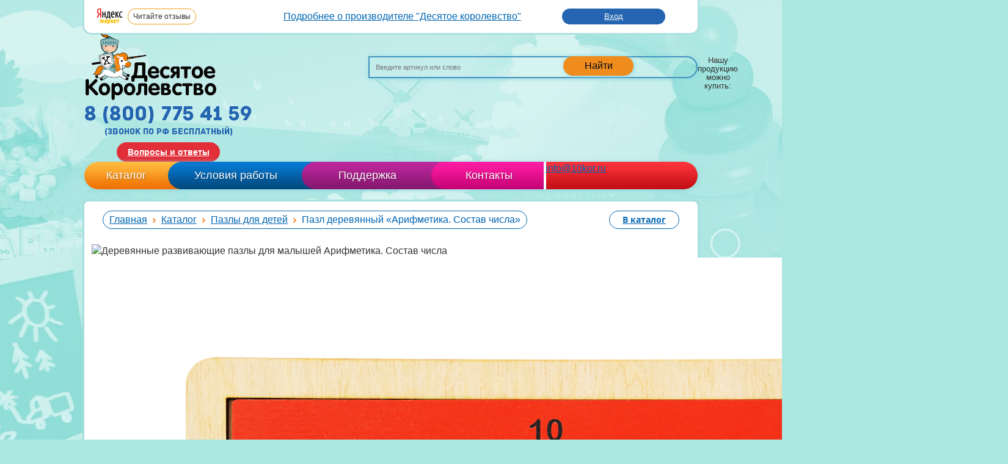

--- FILE ---
content_type: text/html; charset=UTF-8
request_url: https://www.10kor.ru/catalog/pazly_dlya_detey/pazl_derevyannyy_arifmetika_sostav_chisla/
body_size: 25451
content:
<!DOCTYPE html>
<html>
<head>
<!-- Google Tag Manager -->
<script data-skip-moving="true">(function(w,d,s,l,i){w[l]=w[l]||[];w[l].push({'gtm.start':
new Date().getTime(),event:'gtm.js'});var f=d.getElementsByTagName(s)[0],
j=d.createElement(s),dl=l!='dataLayer'?'&l='+l:'';j.async=true;j.src=
'https://www.googletagmanager.com/gtm.js?id='+i+dl;f.parentNode.insertBefore(j,f);
})(window,document,'script','dataLayer','GTM-K9KQLLX');</script>
<!-- End Google Tag Manager -->
        <title>Купить деревянный пазл Арифметика состав числа в интернет-магазине Десятое Королевство</title>
    <link rel="canonical" href="https://www.10kor.ru/catalog/pazly_dlya_detey/pazl_derevyannyy_arifmetika_sostav_chisla/"/>
    <meta name="viewport" content="width=device-width, initial-scale=1.0">
    <meta http-equiv="x-ua-compatible" content="ie=edge">
    <meta http-equiv="Content-Type" content="text/html; charset=UTF-8" />
<meta name="keywords" content="деревянные пазлы для малышей, пазлы из дерева для детей, пазл дерево" />
<meta name="description" content="Деревянный пазл для детей Арифметика. Состав числа вы можете приобрести в интернет-магазине производителя Десятое Королевство. ☛ Доставка по Москве и по всей России ⛟. Доступные цены. ★ Персональные скидки." />
<link rel="canonical" href="https://www.10kor.ru/catalog/pazly_dlya_detey/pazl_derevyannyy_arifmetika_sostav_chisla/" />
<script type="text/javascript" data-skip-moving="true">(function(w, d, n) {var cl = "bx-core";var ht = d.documentElement;var htc = ht ? ht.className : undefined;if (htc === undefined || htc.indexOf(cl) !== -1){return;}var ua = n.userAgent;if (/(iPad;)|(iPhone;)/i.test(ua)){cl += " bx-ios";}else if (/Windows/i.test(ua)){cl += ' bx-win';}else if (/Macintosh/i.test(ua)){cl += " bx-mac";}else if (/Linux/i.test(ua) && !/Android/i.test(ua)){cl += " bx-linux";}else if (/Android/i.test(ua)){cl += " bx-android";}cl += (/(ipad|iphone|android|mobile|touch)/i.test(ua) ? " bx-touch" : " bx-no-touch");cl += w.devicePixelRatio && w.devicePixelRatio >= 2? " bx-retina": " bx-no-retina";var ieVersion = -1;if (/AppleWebKit/.test(ua)){cl += " bx-chrome";}else if (/Opera/.test(ua)){cl += " bx-opera";}else if (/Firefox/.test(ua)){cl += " bx-firefox";}ht.className = htc ? htc + " " + cl : cl;})(window, document, navigator);</script>


<link href="/bitrix/js/ui/design-tokens/dist/ui.design-tokens.css?168551591324720" type="text/css"  rel="stylesheet" />
<link href="/bitrix/js/ui/fonts/opensans/ui.font.opensans.css?16855157992555" type="text/css"  rel="stylesheet" />
<link href="/bitrix/js/main/popup/dist/main.popup.bundle.css?168551585228324" type="text/css"  rel="stylesheet" />
<link href="/bitrix/templates/.default/components/bitrix/catalog.section.list/mobile_menu/style.css?16334300065639" type="text/css"  rel="stylesheet" />
<link href="/bitrix/templates/main/components/bitrix/catalog.element/tags_card/style.css?167396451314681" type="text/css"  rel="stylesheet" />
<link href="/bitrix/components/prmedia/announce.immediate/templates/.default/style.css?15826455621694" type="text/css"  rel="stylesheet" />
<link href="/bitrix/templates/.default/components/prmedia/announce.immediate/product_info/style.css?16334300061694" type="text/css"  rel="stylesheet" />
<link href="/bitrix/templates/.default/components/bitrix/news.list/reviews/style.css?1582645587430" type="text/css"  rel="stylesheet" />
<link href="/bitrix/templates/.default/components/bitrix/catalog.section/recommend/style.css?158264558725815" type="text/css"  rel="stylesheet" />
<link href="/js/slick/slick.css?16335148531776" type="text/css"  rel="stylesheet" />
<link href="/js/slick/slick-theme.css?16335148533145" type="text/css"  rel="stylesheet" />
<link href="/css/reset.css?16339506391521" type="text/css"  data-template-style="true"  rel="stylesheet" />
<link href="/css/fonts.css?1633950639814" type="text/css"  data-template-style="true"  rel="stylesheet" />
<link href="/css/style.min.css?169269274591842" type="text/css"  data-template-style="true"  rel="stylesheet" />
<link href="/css/newstyle.css?163395063973" type="text/css"  data-template-style="true"  rel="stylesheet" />
<link href="/css/jquery.fancybox.min.css?16339506394240" type="text/css"  data-template-style="true"  rel="stylesheet" />
<link href="/css/jquery.formstyler.css?16339506398328" type="text/css"  data-template-style="true"  rel="stylesheet" />
<link href="/css/chosen.min.css?163395063813019" type="text/css"  data-template-style="true"  rel="stylesheet" />
<link href="/css/owl.carousel.min.css?16339506392941" type="text/css"  data-template-style="true"  rel="stylesheet" />
<link href="/css/owl.theme.default.min.css?1633950639941" type="text/css"  data-template-style="true"  rel="stylesheet" />
<link href="/css/jquery.jscrollpane.min.css?1633950639981" type="text/css"  data-template-style="true"  rel="stylesheet" />
<link href="/js/jquery.fancybox-thumbs.css?1582645464735" type="text/css"  data-template-style="true"  rel="stylesheet" />
<link href="/css/main-style.css?166195774023380" type="text/css"  data-template-style="true"  rel="stylesheet" />
<link href="/css/dev.css?16926949596286" type="text/css"  data-template-style="true"  rel="stylesheet" />
<link href="/bitrix/templates/.default/components/arturgolubev/search.title/default/style.css?169650128413434" type="text/css"  data-template-style="true"  rel="stylesheet" />
<link href="/bitrix/templates/.default/components/bitrix/menu/top_menu/style.css?1582645587626" type="text/css"  data-template-style="true"  rel="stylesheet" />
<link href="/bitrix/templates/.default/components/bitrix/catalog.section.list/header_submenu/style.css?16334300065639" type="text/css"  data-template-style="true"  rel="stylesheet" />
<link href="/bitrix/templates/.default/components/bitrix/sale.basket.basket.small/small_cart/style.css?1582645587329" type="text/css"  data-template-style="true"  rel="stylesheet" />
<link href="/css/media/media_normal.css?163395064015970" type="text/css"  data-template-style="true"  rel="stylesheet" />
<link href="/bitrix/templates/main/template_styles.css?17337523521933" type="text/css"  data-template-style="true"  rel="stylesheet" />







<meta name='yandex-verification' content='7306d05cc6a53cd0' />
<style>.grecaptcha-badge {display: none;}</style>
<meta property="og:image" content="https://www.10kor.ru/upload/resize_cache/iblock/1af/500_500_1/pazl_derevyannyy_arifmetika_sostav_chisla.jpg">
<meta property="og:url" content="https://www.10kor.ru/catalog/pazly_dlya_detey/pazl_derevyannyy_arifmetika_sostav_chisla/">
<meta property="og:type" content="product"">
<meta property="og:title" content="Пазл деревянный «Арифметика. Состав числа»"">
<meta property="og:description" content="
	
		 Знание состава числа – залог быстрого письменног�...">



    <link rel="icon" href="/favicon.svg" type="image/svg+xml">
<link rel="shortcut icon" href="/favicon.ico" type="image/x-icon"> 
	
	

                                                    
    
    <!--[if IE 7]>
    <link type="text/css" rel="stylesheet" media="all" href="/css/ie.css"/>
    <![endif]-->

</head>
<body class="main-template"><div onclick="void(0);">
<!-- Google Tag Manager (noscript) -->
<noscript><iframe src="https://www.googletagmanager.com/ns.html?id=GTM-K9KQLLX"
height="0" width="0" style="display:none;visibility:hidden"></iframe></noscript>
<!-- End Google Tag Manager (noscript) -->

<div id="panel"></div>
<div id="container">
    <div id="header">
        <div class="header-top mlr7">
<div class="header-top__logo">
 <img alt="Читайте отзывы покупателей и оценивайте качество магазина на Яндекс.Маркете" src="/upload/ym_logo.png"> <a href="https://yandex.ru/profile/33346873116" rel="nofollow" target="_blank"><span class="desktop">Читайте отзывы</span><span class="mobile">Отзывы</span></a>
</div>
 <br>
<ul>
	<li><b><a href="https://www.10kor.ru/information/about/">Подробнее о производителе "Десятое королевство"</a></b></li>
</ul>
<div class="header-top__auth">
	  <a href="/login/">Вход</a><!-- / <a href="/registration/">Регистрация</a> -->
	</div>
</div>
<input type="checkbox" name="toggle" id="topmenu" class="toggleMenu">
<label for="topmenu" class="toggleMenu"><img src="/images/menu-btn.png"></label>
<div class="header-top__dropdownmenu mlr7">
    <ul>
        <li><a href="/information/about/">О нас</a></li>
        <li><a href="/buy-make/delivery/" class="blue-link">Доставка</a></li>
        <li><a href="/buy-make/pay/" class="blue-link">Оплата</a></li>
        <li><a href="/buy-make/online_shop/">Оптовым заказчикам</a></li>
    </ul>
    <div class="header-main__faq">
        <a href="/voprosy-i-otvety/">Вопросы и ответы</a>
    </div>
</div>
<div class="header-main mlr7">
    <div class="header-main__logo">
        <a href="/">
            <img alt="Десятое королевство" src="/images/logo.png">        </a>
    </div>
    <div class="header-main__block1">
        <div class="search">
            <div id="smart-title-search" class="bx-searchtitle ">
	<form action="/search/index.php">
		<div class="bx-input-group">
			<input id="smart-title-search-input" placeholder="Введите артикул или слово" type="text" name="q" value="" autocomplete="off" class="bx-form-control"/>
			<span class="bx-input-group-btn">
				<span class="bx-searchtitle-preloader " id="smart-title-search_preloader_item"></span>
				<button class="" type="submit" name="s">Найти</button>
			</span>
		</div>
	</form>
</div>



<div class="suggestions_wrap_block" style="display: none;">
    <div class="suggestions_wrap">
                    <div class="suggestion_el"><span onclick="setSearchSuggestion('игра башня');return false;">игра башня</span></div>
                    <div class="suggestion_el"><span onclick="setSearchSuggestion('мемы');return false;">мемы</span></div>
                    <div class="suggestion_el"><span onclick="setSearchSuggestion('морской бой');return false;">морской бой</span></div>
                    <div class="suggestion_el"><span onclick="setSearchSuggestion('домашний декор');return false;">домашний декор</span></div>
                    <div class="suggestion_el"><span onclick="setSearchSuggestion('игрушечное оружие');return false;">игрушечное оружие</span></div>
                    <div class="suggestion_el"><span onclick="setSearchSuggestion('фанты');return false;">фанты</span></div>
                    <div class="suggestion_el"><span onclick="setSearchSuggestion('крокодил');return false;">крокодил</span></div>
                    <div class="suggestion_el"><span onclick="setSearchSuggestion('балансборд');return false;">балансборд</span></div>
                    <div class="suggestion_el"><span onclick="setSearchSuggestion('ходилка');return false;">ходилка</span></div>
                    <div class="suggestion_el"><span onclick="setSearchSuggestion('шнуровки');return false;">шнуровки</span></div>
            </div>
</div>        </div>
        <div class="links-wrap">
            <div class="links-label">Нашу продукцию можно купить:</div>
            <div class="links">
              <a href="https://www.wildberries.ru/brands/desyatoe-korolevstvo" title="Wildberries" class="wb_icon" target="_blank" rel="nofollow"></a>
              <a href="https://www.ozon.ru/seller/tridevyatoe-tsarstvo-7539/products/?miniapp=seller_7539" title="Ozon" class="ozon_icon" target="_blank" rel="nofollow"></a>
              <!--
              <a href="https://vk.com/club57977887" title="Мы Вконтакте" class="vk" target="_blank" rel="nofollow"></a>
                <a href="https://ok.ru/group/57545837838384" title="Группа Одноклассники" class="ok" target="_blank" rel="nofollow"></a>
                <a href="https://www.youtube.com/channel/UCtR03CQbh4W57o5SrsxygJA" title="Youtube" class="yt" rel="nofollow"></a>
              -->
            </div>
        </div>
    </div>
    <div class="header-main__block2">
        <div class="header-main__phone">
            <div class="phone archive">
                8 (800) 775 41 59
<small>(звонок по рф бесплатный)</small>            </div>
        </div>
        <div class="header-main__faq">
            <a href="/voprosy-i-otvety/">Вопросы и ответы</a>
        </div>
    </div>
</div>
<div class="header-bottom">
    <div class="top_menu__menu">
    <ul class="menu-inner">
                    <li class="top_menu__item item-1"><a href="/catalog/">Каталог</a>
                            <div class="header-submenu">
                        <div class="header-submenu__wrap catalog-submenu">
                        <div class="header-submenu__block block5">
            <h4 class="header-submenu__title">Настольные  игры</h4>
            <ul class="header-submenu__list">
                                    <li class="header-submenu__item"><a class="header-submenu__link" href="/catalog/novinki/">Новинки игрушек</a></li>
                                        <li class="header-submenu__item"><a class="header-submenu__link" href="/catalog/top_25/">Топ игрушек</a></li>
                                        <li class="header-submenu__item"><a class="header-submenu__link" href="/catalog/nastolnye_igry/">Настольные игры</a></li>
                                        <li class="header-submenu__item"><a class="header-submenu__link" href="/catalog/igry_razvivayushchie/">Развивающие настольные игры</a></li>
                                        <li class="header-submenu__item"><a class="header-submenu__link" href="/catalog/sezonnaya_igrushka/">Сезонные игрушки</a></li>
                                        <li class="header-submenu__item"><a class="header-submenu__link" href="/catalog/shakhmaty_nardy_shashki/">Шахматы нарды шашки</a></li>
                                        <li class="header-submenu__item"><a class="header-submenu__link" href="/catalog/dzhenga_padayushchaya_bashnya_torre/">Настольные игры падающая башня</a></li>
                                </ul>
        </div>
                        <div class="header-submenu__block block6">
            <h4 class="header-submenu__title">Игрушки на праздники</h4>
            <ul class="header-submenu__list">
                                    <li class="header-submenu__item"><a class="header-submenu__link" href="/catalog/podarki_dlya_detey/">Подарки для детей</a></li>
                                        <li class="header-submenu__item"><a class="header-submenu__link" href="/catalog/igry_i_igrushki/">Игрушки для детей</a></li>
                                        <li class="header-submenu__item"><a class="header-submenu__link" href="/catalog/igrushechnye_oruzhiya_dlya_detey/">Игрушечное оружие</a></li>
                                        <li class="header-submenu__item"><a class="header-submenu__link" href="/catalog/razvivayushchie_muzykalnye_igrushki/">Развивающие музыкальные игрушки</a></li>
                                        <li class="header-submenu__item"><a class="header-submenu__link" href="/catalog/derevyannye_igrushki/">Деревянные игрушки</a></li>
                                        <li class="header-submenu__item"><a class="header-submenu__link" href="/catalog/slepki_ruchek_i_nozhek/">Слепки ручек и ножек</a></li>
                                        <li class="header-submenu__item"><a class="header-submenu__link" href="/catalog/semeynyy_dosug_i_prazdniki/">Семейный досуг и праздники</a></li>
                                </ul>
        </div>
                        <div class="header-submenu__block block7">
            <h4 class="header-submenu__title">Серия игр</h4>
            <ul class="header-submenu__list">
                                    <li class="header-submenu__item"><a class="header-submenu__link" href="/catalog/seriya_baby_toys/">Серия Baby Toys</a></li>
                                        <li class="header-submenu__item"><a class="header-submenu__link" href="/catalog/detskie_konstruktory_baby_blocks/">Детские конструкторы Baby Blocks</a></li>
                                        <li class="header-submenu__item"><a class="header-submenu__link" href="/catalog/igry_v_tabakerke/">Игры в табакерке</a></li>
                                        <li class="header-submenu__item"><a class="header-submenu__link" href="/catalog/igroteka_ekolyat/">Игротека Эколят</a></li>
                                        <li class="header-submenu__item"><a class="header-submenu__link" href="/catalog/igry_olesi_emelyanovoy/">Игры Олеси Емельяновой</a></li>
                                        <li class="header-submenu__item"><a class="header-submenu__link" href="/catalog/igry_i_igrushki_serii_10kor_plastic/">Игры и игрушки серии 10KOR PLASTIC</a></li>
                                </ul>
        </div>
                        <div class="header-submenu__block block8">
            <h4 class="header-submenu__title">Конструкторы</h4>
            <ul class="header-submenu__list">
                                    <li class="header-submenu__item"><a class="header-submenu__link" href="/catalog/konstruktory_dlya_detey/">Конструкторы для детей</a></li>
                                        <li class="header-submenu__item"><a class="header-submenu__link" href="/catalog/konstruktor_metallicheskiy/">Металлические конструкторы</a></li>
                                        <li class="header-submenu__item"><a class="header-submenu__link" href="/catalog/elektromekhanicheskie_konstruktory/">Электромеханические конструкторы</a></li>
                                </ul>
        </div>
                        <div class="header-submenu__block block9">
            <h4 class="header-submenu__title">Развивающие игрушки</h4>
            <ul class="header-submenu__list">
                                    <li class="header-submenu__item"><a class="header-submenu__link" href="/catalog/azbuka_dlya_malyshey/">Азбука для малышей</a></li>
                                        <li class="header-submenu__item"><a class="header-submenu__link" href="/catalog/detskie_kubiki/">Детские кубики</a></li>
                                        <li class="header-submenu__item"><a class="header-submenu__link" href="/catalog/detskoe_loto/">Лото для детей и взрослых</a></li>
                                        <li class="header-submenu__item"><a class="header-submenu__link" href="/catalog/mozaika/">Мозаики для детей</a></li>
                                        <li class="header-submenu__item"><a class="header-submenu__link" href="/catalog/pazly_dlya_detey/">Пазлы для детей</a></li>
                                        <li class="header-submenu__item"><a class="header-submenu__link" href="/catalog/domino/">Домино для детей</a></li>
                                        <li class="header-submenu__item"><a class="header-submenu__link" href="/catalog/piramidki/">Пирамидки для детей</a></li>
                                        <li class="header-submenu__item"><a class="header-submenu__link" href="/catalog/vyduvnaya_igrushka/">Выдувная игрушка</a></li>
                                        <li class="header-submenu__item"><a class="header-submenu__link" href="/catalog/detskie_igrushki_iz_fetra/">Детские игрушки из фетра</a></li>
                                </ul>
        </div>
                        <div class="header-submenu__block block11">
            <h4 class="header-submenu__title">Наборы для  творчества</h4>
            <ul class="header-submenu__list">
                                    <li class="header-submenu__item"><a class="header-submenu__link" href="/catalog/konstruktory_i_stroitelnye_nabory/">Строительные наборы для детей</a></li>
                                        <li class="header-submenu__item"><a class="header-submenu__link" href="/catalog/biser_payetki_strazy/">Бисероплетение для детей</a></li>
                                        <li class="header-submenu__item"><a class="header-submenu__link" href="/catalog/shnurovki/">Шнуровки</a></li>
                                        <li class="header-submenu__item"><a class="header-submenu__link" href="/catalog/plakaty_raskraski/">Плакаты-раскраски</a></li>
                                        <li class="header-submenu__item"><a class="header-submenu__link" href="/catalog/nabory_dlya_tvorchestva/">Наборы для творчества </a></li>
                                        <li class="header-submenu__item"><a class="header-submenu__link" href="/catalog/vyzhiganie_po_derevu/">Выжигание по дереву</a></li>
                                        <li class="header-submenu__item"><a class="header-submenu__link" href="/catalog/vypilivanie_lobzikom/">Выпиливание лобзиком</a></li>
                                        <li class="header-submenu__item"><a class="header-submenu__link" href="/catalog/vyshivka/">Вышивка</a></li>
                                        <li class="header-submenu__item"><a class="header-submenu__link" href="/catalog/detskie_nabory_dlya_fokusov/">Детские наборы для фокусов</a></li>
                                </ul>
        </div>
                        <div class="header-submenu__block block12">
            <h4 class="header-submenu__title">Обучающие игры</h4>
            <ul class="header-submenu__list">
                                    <li class="header-submenu__item"><a class="header-submenu__link" href="/catalog/elektroviktoriny/">Электровикторины для детей</a></li>
                                        <li class="header-submenu__item"><a class="header-submenu__link" href="/catalog/magnitnye_doski_planshety_i_igry/">Магнитные игры</a></li>
                                        <li class="header-submenu__item"><a class="header-submenu__link" href="/catalog/kukolnye_teatry_dlya_detey/">Кукольные театры для детей</a></li>
                                        <li class="header-submenu__item"><a class="header-submenu__link" href="/catalog/kormushki_dlya_ptits/">Кормушки для птиц</a></li>
                                        <li class="header-submenu__item"><a class="header-submenu__link" href="/catalog/obuchayushchie_igry_i_igrushki/">Обучающие игры и игрушки</a></li>
                                        <li class="header-submenu__item"><a class="header-submenu__link" href="/catalog/razvivayushchie_serii/">Развивающие серии</a></li>
                                        <li class="header-submenu__item"><a class="header-submenu__link" href="/catalog/razvlekatelnye_igry_i_igrushki/">Развлекательные игры и игрушки</a></li>
                                        <li class="header-submenu__item"><a class="header-submenu__link" href="/catalog/uchimsya_chitat_uchimsya_schitat/">Учимся читать, учимся считать</a></li>
                                </ul>
        </div>
            </div>

                </div>
                                    </li>
                    <li class="top_menu__item item-2"><a href="/buy-make/">Условия работы</a>
                                    </li>
                    <li class="top_menu__item item-3"><a href="/faq/">Поддержка</a>
                                        <div class="header-submenu">
                    
    <div class="header-submenu__wrap faq-menu">
                    <div class="header-submenu__block block1">
            <h4 class="header-submenu__title">Инструкции:</h4>
            <ul class="header-submenu__list">
                                    <li class="header-submenu__item"><a class="header-submenu__link" href="/faq/Instruktsii-dlya-naborov-iz-nitok/">Инструкции для наборов из ниток</a></li>
                                        <li class="header-submenu__item"><a class="header-submenu__link" href="/faq/Instruktsii-dlya-razvivayushchikh-konstruktorov-Velkroshka/">Инструкции для развивающих конструкторов «Велькрошка»</a></li>
                                        <li class="header-submenu__item"><a class="header-submenu__link" href="/faq/Instruktsii-dlya-slepkov-ruchek-i-nozhek/">Инструкции для слепков ручек и ножек</a></li>
                                        <li class="header-submenu__item"><a class="header-submenu__link" href="/faq/konstruktory-metallicheskie/">Инструкции и схемы сборки к металлическим конструкторам</a></li>
                                        <li class="header-submenu__item"><a class="header-submenu__link" href="/faq/Instruktsii-i-skhemy-sborki-prochikh-konstruktorov/">Инструкции и схемы сборки прочих конструкторов</a></li>
                                        <li class="header-submenu__item"><a class="header-submenu__link" href="/faq/biser-payetki-strazy/">Бисер, пайетки, стразы - состав и инструкции</a></li>
                                </ul>
        </div>
                    <div class="header-submenu__block block2">
            <h4 class="header-submenu__title">Правила:</h4>
            <ul class="header-submenu__list">
                                    <li class="header-submenu__item"><a class="header-submenu__link" href="/faq/igry-igrushki/">Правила для настольных развлекательных игр и игрушек</a></li>
                                        <li class="header-submenu__item"><a class="header-submenu__link" href="/faq/obuchayushchie-igry-i-igrushki/">Правила для обучающих игр и игрушек</a></li>
                                        <li class="header-submenu__item"><a class="header-submenu__link" href="/faq/tvorchestvo/">Наборы для творчества - инструкции, схемы и правила</a></li>
                                        <li class="header-submenu__item"><a class="header-submenu__link" href="/faq/magnitnye-doski-planshety-i-igry/">Состав и правила магнитных досок, планшетов и игр</a></li>
                                </ul>
        </div>
                    <div class="header-submenu__block block3">
            <h4 class="header-submenu__title">Схемы:</h4>
            <ul class="header-submenu__list">
                                    <li class="header-submenu__item"><a class="header-submenu__link" href="/faq/Skhemy-sborki-derevyannykh-konstruktorov-Brusok/">Схемы сборки деревянных конструкторов «Брусок»</a></li>
                                        <li class="header-submenu__item"><a class="header-submenu__link" href="/faq/mozaika-dlya-detey/">Схемы сборки мозаики для детей</a></li>
                                </ul>
        </div>
                    <div class="header-submenu__block block4">
            <h4 class="header-submenu__title">Сценарии:</h4>
            <ul class="header-submenu__list">
                                    <li class="header-submenu__item"><a class="header-submenu__link" href="/faq/Stsenarii-skazok-dlya-detskikh-kukolnykh-teatrov-Bi-Ba-Bo/">Сценарии сказок для детских кукольных театров Би-Ба-Бо</a></li>
                                        <li class="header-submenu__item"><a class="header-submenu__link" href="/faq/Stsenarii-skazok-dlya-Magnitnogo-teatra/">Сценарии сказок для Магнитного театра</a></li>
                                        <li class="header-submenu__item"><a class="header-submenu__link" href="/faq/Stsenarii-skazok-dlya-Palchikovykh-teatrov/">Сценарии сказок для Пальчиковых и Фетровых театров</a></li>
                                        <li class="header-submenu__item"><a class="header-submenu__link" href="/faq/Stsenarii-skazok-dlya-Teatra-na-stole/">Сценарии сказок для Театра на столе</a></li>
                                        <li class="header-submenu__item"><a class="header-submenu__link" href="/faq/Stsenarii-skazok-dlya-Teatra-Teney/">Сценарии сказок для Театра Теней</a></li>
                                        <li class="header-submenu__item"><a class="header-submenu__link" href="/faq/Stsenarii-skazok-dlya-shtokovykh-teatrov/">Сценарии сказок для штоковых театров</a></li>
                                </ul>
        </div>
                    <div class="header-submenu__block block5">
            <h4 class="header-submenu__title">Другое:</h4>
            <ul class="header-submenu__list">
                                    <li class="header-submenu__item"><a class="header-submenu__link" href="/faq/muzey-igrushki/">Музей игрушки</a></li>
                                        <li class="header-submenu__item"><a class="header-submenu__link" href="/faq/help_birds/">Заботимся о птицах</a></li>
                                        <li class="header-submenu__item"><a class="header-submenu__link" href="/faq/Besplatnye-izobrazheniya-dlya-vypilivaniya-lobzikom/">Протоколы испытаний</a></li>
                                        <li class="header-submenu__item"><a class="header-submenu__link" href="/faq/Besplatnye-izobrazheniya-dlya-vypilivaniya-lobzikom/">Бесплатные изображения для выпиливания лобзиком</a></li>
                                        <li class="header-submenu__item"><a class="header-submenu__link" href="/faq/Besplatnye-izobrazheniya-dlya-vypilivaniya-lobzikom/">Приборы и наборы для выжигания и выпиливания по дереву</a></li>
                                        <li class="header-submenu__item"><a class="header-submenu__link" href="/faq/Besplatnye-izobrazheniya-dlya-vypilivaniya-lobzikom/">Рисунки для выжигания по дереву</a></li>
                                        <li class="header-submenu__item"><a class="header-submenu__link" href="/faq/dopolnitelnye-materialy-dlya-elektromekhanicheskikh-konstruktorov/">Дополнительные материалы для электромеханических конструкторов</a></li>
                                </ul>
        </div>
    </div>
                </div>
                        </li>
                    <li class="top_menu__item item-4"><a href="/contacts/">Контакты</a>
                                    </li>
            </ul>
    <div class="menu_mail">
        <a href="mailto:info@10kor.ru">info@10kor.ru</a>
    </div>
    <!--
    <div class="cart"
        id="cart">

    <span>Корзина пуста</span>

    <span>Нет отложенных товаров</span>
</div>
    -->
</div>
</div>
    </div>
        <div id="content" class="directory">
	<div class="big" id="catalog">
    <div class="inner">
        
<div class="m-catalog-menu-wrap">
    <span>каталог</span>
    <ul class="m-catalog-menu">
                    <li ><a href="/catalog/novinki/">Новинки игрушек</a>
                            </li>
                    <li ><a href="/catalog/top_25/">Топ игрушек</a>
                            </li>
                    <li ><a href="/catalog/nastolnye_igry/">Настольные игры</a>
                            </li>
                    <li ><a href="/catalog/igry_razvivayushchie/">Развивающие настольные игры</a>
                            </li>
                    <li ><a href="/catalog/sezonnaya_igrushka/">Сезонные игрушки</a>
                            </li>
                    <li ><a href="/catalog/podarki_dlya_detey/">Подарки для детей</a>
                            </li>
                    <li ><a href="/catalog/seriya_baby_toys/">Серия Baby Toys</a>
                            </li>
                    <li ><a href="/catalog/detskie_konstruktory_baby_blocks/">Детские конструкторы Baby Blocks</a>
                            </li>
                    <li ><a href="/catalog/igry_v_tabakerke/">Игры в табакерке</a>
                            </li>
                    <li ><a href="/catalog/igroteka_ekolyat/">Игротека Эколят</a>
                            </li>
                    <li ><a href="/catalog/igry_i_igrushki/">Игрушки для детей</a>
                                    <ul>
                                                    <li><a href="/catalog/dobroe_delo__3/">Доброе дело </a></li>
                                                    <li><a href="/catalog/igrushki_dlya_zimy/">Игрушки для зимы</a></li>
                                                    <li><a href="/catalog/igrushki_dlya_leta/">Игрушки для лета</a></li>
                                                    <li><a href="/catalog/igry_dlya_dvoikh/">Игры для двоих</a></li>
                                                    <li><a href="/catalog/igry_dlya_kompanii/">Игры для компании</a></li>
                                                    <li><a href="/catalog/igry_iz_myagkogo_materiala_1/">Игры из мягкого материала</a></li>
                                                    <li><a href="/catalog/kaleydoskopy_i_taleydoskopy/">Калейдоскопы и талейдоскопы</a></li>
                                                    <li><a href="/catalog/klassicheskie_igry/">Классические игры</a></li>
                                                    <li><a href="/catalog/krovatki_dlya_kukol_1/">Кроватки для кукол</a></li>
                                                    <li><a href="/catalog/morskie_tankovye_kosmicheskie_boi/">Морские и танковые бои</a></li>
                                                    <li><a href="/catalog/nabory_mebeli_dlya_kukol/">Наборы мебели для кукол</a></li>
                                                    <li><a href="/catalog/nastolno_pechatnye_igry/">Настольно-печатные игры</a></li>
                                                    <li><a href="/catalog/rostomery_2/">Ростомеры</a></li>
                                                    <li><a href="/catalog/slovodely_viktoriny_igry_v_slova/">Словоделы,викторины,игры в слова</a></li>
                                            </ul>
                            </li>
                    <li ><a href="/catalog/igry_olesi_emelyanovoy/">Игры Олеси Емельяновой</a>
                                    <ul>
                                                    <li><a href="/catalog/govori_pravilno/">Говори правильно</a></li>
                                                    <li><a href="/catalog/dobroe_delo/">Доброе дело </a></li>
                                                    <li><a href="/catalog/karandashnitsy/">Карандашницы</a></li>
                                                    <li><a href="/catalog/obuchayushchie_igry_olesi_emelyanovoy/">Обучающие игры Олеси Емельяновой</a></li>
                                                    <li><a href="/catalog/obuchayushchie_kubiki_dlya_detey_olesi_emelyanovoy_1/">Обучающие кубики для детей Олеси Емельяновой</a></li>
                                                    <li><a href="/catalog/palchikovye_igry/">Пальчиковые игры</a></li>
                                                    <li><a href="/catalog/pravila_dorozhnogo_dvizheniya_dlya_detey/">Правила дорожного движения для детей</a></li>
                                                    <li><a href="/catalog/razvivayushchie_konstruktory_velkroshka_2/">Развивающие конструкторы «Велькрошка»</a></li>
                                                    <li><a href="/catalog/razvlekatelnye_igry_olesi_emelyanovoy/">Развлекательные игры Олеси Емельяновой</a></li>
                                                    <li><a href="/catalog/teatr_na_stole/">Театр на столе</a></li>
                                                    <li><a href="/catalog/uchis_igraya/">Учись, играя!</a></li>
                                                    <li><a href="/catalog/shnurovalnye_planshety_olesi_emelyanovoy/">Шнуровальные планшеты Олеси Емельяновой</a></li>
                                                    <li><a href="/catalog/dorogoy_znaniy/">Дорогой знаний</a></li>
                                            </ul>
                            </li>
                    <li ><a href="/catalog/shakhmaty_nardy_shashki/">Шахматы нарды шашки</a>
                            </li>
                    <li ><a href="/catalog/konstruktory_dlya_detey/">Конструкторы для детей</a>
                            </li>
                    <li ><a href="/catalog/igrushechnye_oruzhiya_dlya_detey/">Игрушечное оружие</a>
                            </li>
                    <li ><a href="/catalog/razvivayushchie_muzykalnye_igrushki/">Развивающие музыкальные игрушки</a>
                            </li>
                    <li ><a href="/catalog/azbuka_dlya_malyshey/">Азбука для малышей</a>
                                    <ul>
                                                    <li><a href="/catalog/magnitnaya_azbuka_dlya_malyshey/">Магнитная азбука для малышей</a></li>
                                                    <li><a href="/catalog/magnitnye_doski_dlya_detey_1/">Магнитные доски для детей</a></li>
                                                    <li><a href="/catalog/pazl_alfavit/">Пазл-алфавит</a></li>
                                                    <li><a href="/catalog/uchim_bukvy_na_kubikakh_1/">Учим буквы на кубиках.</a></li>
                                                    <li><a href="/catalog/uchimsya_chitat_po_slogam/">Учимся читать по слогам</a></li>
                                            </ul>
                            </li>
                    <li ><a href="/catalog/derevyannye_igrushki/">Деревянные игрушки</a>
                                    <ul>
                                                    <li><a href="/catalog/derevyannye_konstruktory/">Деревянные конструкторы</a></li>
                                                    <li><a href="/catalog/derevyannye_kubiki_dlya_detey/">Деревянные кубики для детей</a></li>
                                                    <li><a href="/catalog/derevyannye_nabory_kubiki_kirpichiki/">Деревянные наборы: кубики, кирпичики</a></li>
                                                    <li><a href="/catalog/derevyannye_lopatki/">Деревянные лопатки</a></li>
                                                    <li><a href="/catalog/derevyannye_piramidki_i_logicheskie_igrushki_1/">Деревянные пирамидки</a></li>
                                                    <li><a href="/catalog/derevyannye_shnurovki_1/">Деревянные шнуровки</a></li>
                                                    <li><a href="/catalog/dobroe_delo__2/">Доброе дело </a></li>
                                                    <li><a href="/catalog/igry_iz_dereva/">Игры из дерева</a></li>
                                                    <li><a href="/catalog/konstruktor_detskiy_derevyannyy_mini_1/">Конструктор детский деревянный мини</a></li>
                                                    <li><a href="/catalog/krovatki_dlya_kukol/">Кроватки для кукол</a></li>
                                                    <li><a href="/catalog/magnitnye_doski_dlya_detey_2/">Магнитные доски для детей</a></li>
                                                    <li><a href="/catalog/nabory_mebeli_dlya_kukol_1/">Наборы мебели для кукол</a></li>
                                                    <li><a href="/catalog/chasy_derevyannye_svoimi_rukami/">Часы деревянные своими руками</a></li>
                                            </ul>
                            </li>
                    <li ><a href="/catalog/detskie_kubiki/">Детские кубики</a>
                            </li>
                    <li ><a href="/catalog/igry_i_igrushki_serii_10kor_plastic/">Игры и игрушки серии 10KOR PLASTIC</a>
                            </li>
                    <li ><a href="/catalog/detskoe_loto/">Лото для детей и взрослых</a>
                            </li>
                    <li ><a href="/catalog/mozaika/">Мозаики для детей</a>
                            </li>
                    <li ><a href="/catalog/konstruktor_metallicheskiy/">Металлические конструкторы</a>
                            </li>
                    <li ><a href="/catalog/pazly_dlya_detey/">Пазлы для детей</a>
                            </li>
                    <li ><a href="/catalog/elektromekhanicheskie_konstruktory/">Электромеханические конструкторы</a>
                            </li>
                    <li ><a href="/catalog/konstruktory_i_stroitelnye_nabory/">Строительные наборы для детей</a>
                                    <ul>
                                                    <li><a href="/catalog/derevyannye_konstruktory_1/">Деревянные конструкторы</a></li>
                                                    <li><a href="/catalog/derevyannye_nabory_kubiki_kirpichiki_1/">Деревянные наборы: кубики, кирпичики</a></li>
                                                    <li><a href="/catalog/konstruktor_detskiy_derevyannyy_mini/">Конструктор детский деревянный мини</a></li>
                                                    <li><a href="/catalog/magnitnye_mozaiki_konstruktory_1/">Магнитные мозаики- конструкторы</a></li>
                                                    <li><a href="/catalog/myagkiy_konstruktor_dlya_samykh_malenkikh_myagkie_kirpichiki/">Мягкий конструктор для самых маленьких Мягкие кирпичики</a></li>
                                                    <li><a href="/catalog/razvivayushchie_konstruktory_velkroshka/">Развивающие конструкторы «Велькрошка»</a></li>
                                            </ul>
                            </li>
                    <li ><a href="/catalog/elektroviktoriny/">Электровикторины для детей</a>
                            </li>
                    <li ><a href="/catalog/biser_payetki_strazy/">Бисероплетение для детей</a>
                                    <ul>
                                                    <li><a href="/catalog/applikatsii_iz_payetok_1/">Аппликации из пайеток</a></li>
                                                    <li><a href="/catalog/applikatsii_iz_payetok_i_straz_1/">Аппликации из пайеток и страз</a></li>
                                                    <li><a href="/catalog/detskie_shkatulki_dlya_devochek/">Детские шкатулки для девочек</a></li>
                                                    <li><a href="/catalog/kartiny_iz_payetok_dlya_detey/">Картины из пайеток для детей</a></li>
                                                    <li><a href="/catalog/nabor_bisera_sdelay_otkrytku_1/">Набор бисера &quot;Сделай открытку&quot;</a></li>
                                                    <li><a href="/catalog/nabory_dlya_vyshivaniya_biserom_1/">Наборы для вышивания бисером</a></li>
                                                    <li><a href="/catalog/paetki_risunki_s_paetkami_1/">Паетки.Рисунки с паетками</a></li>
                                                    <li><a href="/catalog/risunki_iz_straz_1/">Рисунки из страз</a></li>
                                            </ul>
                            </li>
                    <li ><a href="/catalog/dzhenga_padayushchaya_bashnya_torre/">Настольные игры падающая башня</a>
                            </li>
                    <li ><a href="/catalog/domino/">Домино для детей</a>
                            </li>
                    <li ><a href="/catalog/piramidki/">Пирамидки для детей</a>
                                    <ul>
                                                    <li><a href="/catalog/derevyannye_piramidki_i_logicheskie_igrushki/">Деревянные пирамидки</a></li>
                                                    <li><a href="/catalog/vyduvnye_piramidki/">Пластмассовые пирамидки для детей</a></li>
                                            </ul>
                            </li>
                    <li ><a href="/catalog/shnurovki/">Шнуровки</a>
                                    <ul>
                                                    <li><a href="/catalog/derevyannye_shnurovki/">Деревянные шнуровки</a></li>
                                                    <li><a href="/catalog/shnurovki_dlya_malyshey_1/">Шнуровки для малышей</a></li>
                                                    <li><a href="/catalog/shnurovalnye_planshety_olesi_emelyanovoy1/">Шнуровальные планшеты Олеси Емельяновой</a></li>
                                            </ul>
                            </li>
                    <li ><a href="/catalog/plakaty_raskraski/">Плакаты-раскраски</a>
                            </li>
                    <li ><a href="/catalog/nabory_dlya_tvorchestva/">Наборы для творчества </a>
                                    <ul>
                                                    <li><a href="/catalog/applikatsiya_businami/">Аппликация бусинами</a></li>
                                                    <li><a href="/catalog/applikatsiya_klassicheskaya/">Аппликация классическая</a></li>
                                                    <li><a href="/catalog/applikatsii_iz_payetok/">Аппликации из пайеток</a></li>
                                                    <li><a href="/catalog/applikatsii_iz_payetok_i_straz/">Аппликации из пайеток и страз</a></li>
                                                    <li><a href="/catalog/applikatsiya_samokleyushchayasya/">Аппликация самоклеящаяся</a></li>
                                                    <li><a href="/catalog/detskie_shkatulki_dlya_devochek_1/">Детские шкатулки для девочек</a></li>
                                                    <li><a href="/catalog/dobroe_delo__1/">Доброе дело </a></li>
                                                    <li><a href="/catalog/igrushki_iz_gliny/">Игрушки из глины</a></li>
                                                    <li><a href="/catalog/karandashnitsy1/">Карандашницы</a></li>
                                                    <li><a href="/catalog/kartiny_iz_payetok_dlya_detey_1/">Картины из пайеток для детей</a></li>
                                                    <li><a href="/catalog/mylo_svoimi_rukami_dlya_detey/">Мыло своими руками для детей</a></li>
                                                    <li><a href="/catalog/nabor_bisera_sdelay_otkrytku/">Набор бисера &quot;Сделай открытку&quot;</a></li>
                                                    <li><a href="/catalog/nabory_dlya_vyshivaniya_biserom/">Наборы для вышивания бисером</a></li>
                                                    <li><a href="/catalog/origami/">Оригами</a></li>
                                                    <li><a href="/catalog/paetki_risunki_s_paetkami/">Паетки.Рисунки с паетками</a></li>
                                                    <li><a href="/catalog/pesochnye_freski/">Песочные фрески</a></li>
                                                    <li><a href="/catalog/pletenie_iz_nitok/">Плетение из ниток</a></li>
                                                    <li><a href="/catalog/razvivayushchie_konstruktory_velkroshka_1/">Развивающие конструкторы «Велькрошка»</a></li>
                                                    <li><a href="/catalog/risunki_iz_straz/">Рисунки из страз</a></li>
                                                    <li><a href="/catalog/derevyannye_chasy_svoimi_rukami_1/">Часы своими руками</a></li>
                                            </ul>
                            </li>
                    <li ><a href="/catalog/magnitnye_doski_planshety_i_igry/">Магнитные игры</a>
                                    <ul>
                                                    <li><a href="/catalog/magnitnye_doski_dlya_detey_3/">Магнитные доски для детей</a></li>
                                                    <li><a href="/catalog/magnitnye_istorii/">Магнитные истории</a></li>
                                            </ul>
                            </li>
                    <li ><a href="/catalog/kukolnye_teatry_dlya_detey/">Кукольные театры для детей</a>
                            </li>
                    <li ><a href="/catalog/slepki_ruchek_i_nozhek/">Слепки ручек и ножек</a>
                            </li>
                    <li ><a href="/catalog/kormushki_dlya_ptits/">Кормушки для птиц</a>
                            </li>
                    <li ><a href="/catalog/vyzhiganie_po_derevu/">Выжигание по дереву</a>
                            </li>
                    <li ><a href="/catalog/vypilivanie_lobzikom/">Выпиливание лобзиком</a>
                                    <ul>
                                                    <li><a href="/catalog/nabory_dlya_vypilivaniya/">Наборы для выпиливания</a></li>
                                                    <li><a href="/catalog/risunki_dlya_vypilivaniya_lobzikom_1/">Рисунки для выпиливания лобзиком</a></li>
                                            </ul>
                            </li>
                    <li ><a href="/catalog/vyshivka/">Вышивка</a>
                                    <ul>
                                                    <li><a href="/catalog/nabory_dlya_vyshivaniya_krestikom_s_pyaltsami_igloy_i_ramkoy/">Наборы для вышивания крестиком с пяльцами иглой и рамкой</a></li>
                                                    <li><a href="/catalog/nabory_dlya_vyshivaniya_krestikom_s_pyaltsami_i_igloy/">Наборы для вышивания крестиком с пяльцами и иглой</a></li>
                                                    <li><a href="/catalog/nabory_dlya_vyshivaniya_krestikom_po_beloy_kanve/">Наборы для вышивания крестиком по белой канве</a></li>
                                                    <li><a href="/catalog/nabory_dlya_vyshivaniya_krestikom_po_chernoy_kanve/">Наборы для вышивания крестиком по черной канве</a></li>
                                            </ul>
                            </li>
                    <li ><a href="/catalog/vyduvnaya_igrushka/">Выдувная игрушка</a>
                            </li>
                    <li ><a href="/catalog/detskie_nabory_dlya_fokusov/">Детские наборы для фокусов</a>
                            </li>
                    <li ><a href="/catalog/import_kitay/">ИМПОРТ Китай</a>
                            </li>
                    <li ><a href="/catalog/set/">СЕТЬ</a>
                                    <ul>
                                                    <li><a href="/catalog/set_mp/">СЕТЬ (МП)</a></li>
                                            </ul>
                            </li>
                    <li ><a href="/catalog/desyatoe_korolevstvo_ozhidaetsya/">ДЕСЯТОЕ КОРОЛЕВСТВО ОЖИДАЕТСЯ</a>
                            </li>
                    <li ><a href="/catalog/ne_vybirat_desyatoe_korolevstvo_net_na_sklade/">НЕ ВЫБИРАТЬ! Десятое королевство (НЕТ на складе)</a>
                            </li>
                    <li ><a href="/catalog/arkhiv/">АРХИВ</a>
                                    <ul>
                                                    <li><a href="/catalog/arkhiv_desyatoe_zabyt_/">АРХИВ ДЕСЯТОЕ ЗАБЫТЬ!!</a></li>
                                            </ul>
                            </li>
                    <li ><a href="/catalog/obuchayushchie_igry_i_igrushki/">Обучающие игры и игрушки</a>
                                    <ul>
                                                    <li><a href="/catalog/govoryashchie_kubiki_dlya_detey_1/">Говорящие кубики для детей</a></li>
                                                    <li><a href="/catalog/didaktika_1/">Дидактика</a></li>
                                                    <li><a href="/catalog/kalendari_prirody/">Календари природы</a></li>
                                                    <li><a href="/catalog/klassicheskie_igry_1/">Классические игры</a></li>
                                                    <li><a href="/catalog/magnitnye_doski_dlya_detey_4/">Магнитные доски для детей</a></li>
                                                    <li><a href="/catalog/magnitnye_istorii_1/">Магнитные истории</a></li>
                                                    <li><a href="/catalog/obzh_dlya_doshkolnikov_1/">ОБЖ для дошкольников</a></li>
                                                    <li><a href="/catalog/obuchayushchie_myagkie_pazly_1/">Обучающие мягкие пазлы</a></li>
                                                    <li><a href="/catalog/patrioticheskoe_vospitanie/">Патриотическое воспитание</a></li>
                                                    <li><a href="/catalog/pravila_dorozhnogo_dvizheniya_dlya_detey_1/">Правила дорожного движения для детей</a></li>
                                                    <li><a href="/catalog/pravila_khoroshego_tona/">Правила хорошего тона</a></li>
                                                    <li><a href="/catalog/schetnyy_razdatochnyy_material/">Счетный, раздаточный материал</a></li>
                                                    <li><a href="/catalog/ekrany_dlya_kopirovaniya_3/">Экраны для копирования</a></li>
                                            </ul>
                            </li>
                    <li ><a href="/catalog/stm_storonniy/">СТМ сторонний</a>
                            </li>
                    <li ><a href="/catalog/desyatoe_korolevstvo/">ДЕСЯТОЕ КОРОЛЕВСТВО</a>
                                    <ul>
                                                    <li><a href="/catalog/igry_razvivayushchie_i_obuchayushchie/">ИГРЫ РАЗВИВАЮЩИЕ И ОБУЧАЮЩИЕ</a></li>
                                                    <li><a href="/catalog/aktsiya/">!АКЦИЯ!</a></li>
                                                    <li><a href="/catalog/igry_i_igrushki_1/">ИГРЫ И ИГРУШКИ</a></li>
                                                    <li><a href="/catalog/igrushki_dlya_malyshey/">!ИГРУШКИ ДЛЯ МАЛЫШЕЙ</a></li>
                                                    <li><a href="/catalog/igrushka/">ИГРУШКА</a></li>
                                                    <li><a href="/catalog/igry_dlya_vsey_semi/">ИГРЫ ДЛЯ ВСЕЙ СЕМЬИ</a></li>
                                                    <li><a href="/catalog/mozaika_1/">МОЗАИКА</a></li>
                                                    <li><a href="/catalog/nabory_dlya_tvorchestva_1/">НАБОРЫ ДЛЯ ТВОРЧЕСТВА</a></li>
                                                    <li><a href="/catalog/doski_magnitno_markernye_molberty_planshety_nabory_bukv_tsifr/">ДОСКИ МАГНИТНО-МАРКЕРНЫЕ, МОЛЬБЕРТЫ, ПЛАНШЕТЫ, НАБОРЫ БУКВ, ЦИФР</a></li>
                                                    <li><a href="/catalog/raskopki_yunyy_arkheolog/">РАСКОПКИ (Юный археолог)</a></li>
                                                    <li><a href="/catalog/stroitelnye_nabory_vyduvka/">СТРОИТЕЛЬНЫЕ НАБОРЫ (ВЫДУВКА)</a></li>
                                                    <li><a href="/catalog/novyy_god_1/">!НОВЫЙ ГОД!</a></li>
                                                    <li><a href="/catalog/litsenzionnaya_produktsiya/">ЛИЦЕНЗИОННАЯ ПРОДУКЦИЯ</a></li>
                                                    <li><a href="/catalog/kukolnye_teatry/">КУКОЛЬНЫЕ ТЕАТРЫ</a></li>
                                                    <li><a href="/catalog/konstruktory/">КОНСТРУКТОРЫ</a></li>
                                            </ul>
                            </li>
                    <li ><a href="/catalog/kheppi_layn/">ХЭППИ ЛАЙН</a>
                                    <ul>
                                                    <li><a href="/catalog/magnitnye_planery/">Магнитные планеры</a></li>
                                            </ul>
                            </li>
                    <li ><a href="/catalog/razvivayushchie_serii/">Развивающие серии</a>
                                    <ul>
                                                    <li><a href="/catalog/govori_pravilno_1/">Говори правильно</a></li>
                                                    <li><a href="/catalog/uchis_igraya_1/">Учись, играя!</a></li>
                                                    <li><a href="/catalog/dorogoy_znaniy_1/">Дорогой знаний</a></li>
                                                    <li><a href="/catalog/logopedicheskie_igry_dlya_razvitiya_rechi/">Логопедические игры для развития речи</a></li>
                                                    <li><a href="/catalog/magnitnye_istorii_2/">Магнитные истории</a></li>
                                                    <li><a href="/catalog/magnitnye_mozaiki_konstruktory/">Магнитные мозаики- конструкторы</a></li>
                                                    <li><a href="/catalog/memo_parnye_kartinki/">Мемо, парные картинки</a></li>
                                                    <li><a href="/catalog/multiki_na_stole_2/">Мультики на столе</a></li>
                                                    <li><a href="/catalog/obzh_dlya_doshkolnikov/">ОБЖ для дошкольников</a></li>
                                                    <li><a href="/catalog/palchikovye_igry_1/">Пальчиковые игры</a></li>
                                                    <li><a href="/catalog/polovinki/">Половинки</a></li>
                                                    <li><a href="/catalog/pravila_dorozhnogo_dvizheniya_dlya_detey_2/">Правила дорожного движения для детей</a></li>
                                                    <li><a href="/catalog/teatr_na_stole_1/">Театр на столе</a></li>
                                                    <li><a href="/catalog/chitaem_vmeste_1/">Читаем вместе</a></li>
                                                    <li><a href="/catalog/tretiy_lishniy/">Третий лишний</a></li>
                                            </ul>
                            </li>
                    <li ><a href="/catalog/detskie_igrushki_iz_fetra/">Детские игрушки из фетра</a>
                            </li>
                    <li ><a href="/catalog/razvlekatelnye_igry_i_igrushki/">Развлекательные игры и игрушки</a>
                                    <ul>
                                                    <li><a href="/catalog/dobroe_delo__4/">Доброе дело </a></li>
                                                    <li><a href="/catalog/igrushki_iz_gliny_1/">Игрушки из глины</a></li>
                                                    <li><a href="/catalog/igry_dlya_kompanii_1/">Игры для компании</a></li>
                                                    <li><a href="/catalog/igrushki_dlya_zimy_1/">Игрушки для зимы</a></li>
                                                    <li><a href="/catalog/igrushki_dlya_leta_1/">Игрушки для лета</a></li>
                                                    <li><a href="/catalog/kaleydoskopy_i_taleydoskopy_1/">Калейдоскопы и талейдоскопы</a></li>
                                                    <li><a href="/catalog/klassicheskie_igry_2/">Классические игры</a></li>
                                                    <li><a href="/catalog/krovatki_dlya_kukol_2/">Кроватки для кукол</a></li>
                                                    <li><a href="/catalog/magnitnye_istorii_3/">Магнитные истории</a></li>
                                                    <li><a href="/catalog/morskie_tankovye_kosmicheskie_boi_1/">Морские и танковые бои</a></li>
                                                    <li><a href="/catalog/slovodely_viktoriny_igry_v_slova_1/">Словоделы,викторины,игры в слова</a></li>
                                            </ul>
                            </li>
                    <li ><a href="/catalog/detskie_knizhki/">Детские книжки</a>
                            </li>
                    <li ><a href="/catalog/novyy_god/">Новый Год</a>
                            </li>
                    <li ><a href="/catalog/semeynyy_dosug_i_prazdniki/">Семейный досуг и праздники</a>
                                    <ul>
                                                    <li><a href="/catalog/dni_rozhdeniya/">Дни рождения</a></li>
                                                    <li><a href="/catalog/nakleyki/">Наклейки</a></li>
                                                    <li><a href="/catalog/sezonnye_prazdniki/">Сезонные праздники</a></li>
                                                    <li><a href="/catalog/shkola/">Школа</a></li>
                                                    <li><a href="/catalog/raznoe/">Разное</a></li>
                                            </ul>
                            </li>
                    <li ><a href="/catalog/uchimsya_chitat_uchimsya_schitat/">Учимся читать, учимся считать</a>
                                    <ul>
                                                    <li><a href="/catalog/bolshie_vyduvnye_kubiki_dlya_detey_1/">Большие выдувные кубики для детей</a></li>
                                                    <li><a href="/catalog/govoryashchie_kubiki_dlya_detey_3/">Говорящие кубики для детей</a></li>
                                                    <li><a href="/catalog/derevyannye_kubiki_dlya_detey_2/">Деревянные кубики для детей</a></li>
                                                    <li><a href="/catalog/didaktika/">Дидактика</a></li>
                                                    <li><a href="/catalog/magnitnaya_azbuka_dlya_malyshey_1/">Магнитная азбука для малышей</a></li>
                                                    <li><a href="/catalog/magnitnye_doski_dlya_detey/">Магнитные доски для детей</a></li>
                                                    <li><a href="/catalog/obuchayushchie_myagkie_pazly1/">Обучающие мягкие пазлы</a></li>
                                                    <li><a href="/catalog/uchim_bukvy_na_kubikakh_2/">Учим буквы на кубиках.</a></li>
                                                    <li><a href="/catalog/uchimsya_chitat_po_slogam_1/">Учимся читать по слогам</a></li>
                                            </ul>
                            </li>
            </ul>
</div>
        
        


<div class="top-content">
    <div itemscope itemtype="http://schema.org/BreadcrumbList" class="breadcrumb">
        <span itemprop="itemListElement" itemscope itemtype="http://schema.org/ListItem">
            <a itemprop="item" href="/" title="Главная"><span itemprop="name">Главная</span></a>
            <meta itemprop="position" content="0" />
		</span>
        <i></i>
        <span itemprop="itemListElement" itemscope itemtype="http://schema.org/ListItem">
            <a itemprop="item" href="/catalog/" title="Каталог"><span itemprop="name">Каталог</span></a>
            <meta itemprop="position" content="1" />
		</span>
		        <i></i>
        <span itemprop="itemListElement" itemscope itemtype="http://schema.org/ListItem">
            <a itemprop="item" href="/catalog/pazly_dlya_detey/" title="Пазлы для детей"><span itemprop="name">Пазлы для детей</span></a>
            <meta itemprop="position" content="2" />
		</span>
				        <i></i>
        <span>Пазл деревянный «Арифметика. Состав числа»</span>
	</span>
    </div>
<a class="back-to-catalog" href="/catalog/">В каталог</a>
</div>

<div class="detail-wrapper" itemscope itemtype="http://schema.org/Product">
    <meta itemprop="brand" content="Десятое королевство" />
    <div class="product-info">
        <div class="col-left">
			
            <div class="photo">
                <div class="big-img big-slider">
                                        <a href role="button" class="prev-button slide-button"><span class="prev-arrow"></span></a>
                                        <div class="slider__wrap">
                        <div class="slider__inner">
                            <div class="big-img__item active" data-id="1" title="Деревянные пазлы для малышей «Арифметика. Состав числа». Производитель «Десятое Королевство»">
                                <img itemprop="image" src="/upload/resize_cache/iblock/1af/500_500_1/pazl_derevyannyy_arifmetika_sostav_chisla.jpg" data-src="/upload/iblock/1af/pazl_derevyannyy_arifmetika_sostav_chisla.jpg" alt="Деревянные развивающие пазлы для малышей Арифметика. Состав числа"/>
							</div>
                                                                                    							<div class="big-img__item" data-id="2">
								<img itemprop="image" class="" src="/upload/iblock/78c/pazl_derevyannyy_arifmetika_sostav_chisla_1.jpg" alt=""/>
							</div>
                            							<div class="big-img__item" data-id="3">
								<img itemprop="image" class="" src="/upload/iblock/bd0/pazl_derevyannyy_arifmetika_sostav_chisla_2.jpg" alt=""/>
							</div>
                            							<div class="big-img__item" data-id="4">
								<img itemprop="image" class="" src="/upload/iblock/434/pazl_derevyannyy_arifmetika_sostav_chisla_3.jpg" alt=""/>
							</div>
                            							<div class="big-img__item" data-id="5">
								<img itemprop="image" class="" src="/upload/iblock/93b/pazl_derevyannyy_arifmetika_sostav_chisla_4.jpg" alt=""/>
							</div>
                            							<div class="big-img__item" data-id="6">
								<img itemprop="image" class="" src="/upload/iblock/6f8/pazl_derevyannyy_arifmetika_sostav_chisla_5.jpg" alt=""/>
							</div>
                            							<div class="big-img__item" data-id="7">
								<img itemprop="image" class="" src="/upload/iblock/f60/pazl_derevyannyy_arifmetika_sostav_chisla_6.jpg" alt=""/>
							</div>
                            							<div class="big-img__item" data-id="8">
								<img itemprop="image" class="" src="/upload/iblock/ff7/pazl_derevyannyy_arifmetika_sostav_chisla_7.jpg" alt=""/>
							</div>
                            							<div class="big-img__item" data-id="9">
								<img itemprop="image" class="" src="/upload/iblock/397/pazl_derevyannyy_arifmetika_sostav_chisla_8.jpg" alt=""/>
							</div>
                                                        						</div>
					</div>
                                        <a href role="button" class="next-button slide-button"><span class="next-arrow"></span></a>
                                        <div class="image-buttons">
                                                <a href="#" class="glass-button image-button" title="Увеличить">Увеличить</a>
					</div>
				</div>
				
                <div class="fancy-images">
                    <a class="fancybox-thumbs" href="/upload/iblock/1af/pazl_derevyannyy_arifmetika_sostav_chisla.jpg" rel="group" data-id="1" title="Деревянные пазлы для малышей «Арифметика. Состав числа». Производитель «Десятое Королевство»">
					</a>
                    															<a class="fancybox-thumbs" href="/upload/iblock/78c/pazl_derevyannyy_arifmetika_sostav_chisla_1.jpg" rel="group" data-id="2" title=""></a>
										<a class="fancybox-thumbs" href="/upload/iblock/bd0/pazl_derevyannyy_arifmetika_sostav_chisla_2.jpg" rel="group" data-id="3" title=""></a>
										<a class="fancybox-thumbs" href="/upload/iblock/434/pazl_derevyannyy_arifmetika_sostav_chisla_3.jpg" rel="group" data-id="4" title=""></a>
										<a class="fancybox-thumbs" href="/upload/iblock/93b/pazl_derevyannyy_arifmetika_sostav_chisla_4.jpg" rel="group" data-id="5" title=""></a>
										<a class="fancybox-thumbs" href="/upload/iblock/6f8/pazl_derevyannyy_arifmetika_sostav_chisla_5.jpg" rel="group" data-id="6" title=""></a>
										<a class="fancybox-thumbs" href="/upload/iblock/f60/pazl_derevyannyy_arifmetika_sostav_chisla_6.jpg" rel="group" data-id="7" title=""></a>
										<a class="fancybox-thumbs" href="/upload/iblock/ff7/pazl_derevyannyy_arifmetika_sostav_chisla_7.jpg" rel="group" data-id="8" title=""></a>
										<a class="fancybox-thumbs" href="/upload/iblock/397/pazl_derevyannyy_arifmetika_sostav_chisla_8.jpg" rel="group" data-id="9" title=""></a>
					                    				</div>
				
                <div class="thumbs thumbs-carousel">
                    <div class="thumbs__item active" data-id="1">
                        <div class="thumbs__inner">
                            <img itemprop="image" class="" src="/upload/resize_cache/iblock/1af/500_500_1/pazl_derevyannyy_arifmetika_sostav_chisla.jpg" alt="Деревянные развивающие пазлы для малышей Арифметика. Состав числа"/>
						</div>
					</div>
                                        					                    <div class="thumbs__item" data-id="2">
                        <div class="thumbs__inner">
                            <img itemprop="image" class="" src="/upload/resize_cache/iblock/78c/118_118_2/pazl_derevyannyy_arifmetika_sostav_chisla_1.jpg" alt=""/>
						</div>
					</div>
					                    <div class="thumbs__item" data-id="3">
                        <div class="thumbs__inner">
                            <img itemprop="image" class="" src="/upload/resize_cache/iblock/bd0/118_118_2/pazl_derevyannyy_arifmetika_sostav_chisla_2.jpg" alt=""/>
						</div>
					</div>
					                    <div class="thumbs__item" data-id="4">
                        <div class="thumbs__inner">
                            <img itemprop="image" class="" src="/upload/resize_cache/iblock/434/118_118_2/pazl_derevyannyy_arifmetika_sostav_chisla_3.jpg" alt=""/>
						</div>
					</div>
					                    <div class="thumbs__item" data-id="5">
                        <div class="thumbs__inner">
                            <img itemprop="image" class="" src="/upload/resize_cache/iblock/93b/118_118_2/pazl_derevyannyy_arifmetika_sostav_chisla_4.jpg" alt=""/>
						</div>
					</div>
					                    <div class="thumbs__item" data-id="6">
                        <div class="thumbs__inner">
                            <img itemprop="image" class="" src="/upload/resize_cache/iblock/6f8/118_118_2/pazl_derevyannyy_arifmetika_sostav_chisla_5.jpg" alt=""/>
						</div>
					</div>
					                    <div class="thumbs__item" data-id="7">
                        <div class="thumbs__inner">
                            <img itemprop="image" class="" src="/upload/resize_cache/iblock/f60/118_118_2/pazl_derevyannyy_arifmetika_sostav_chisla_6.jpg" alt=""/>
						</div>
					</div>
					                    <div class="thumbs__item" data-id="8">
                        <div class="thumbs__inner">
                            <img itemprop="image" class="" src="/upload/resize_cache/iblock/ff7/118_118_2/pazl_derevyannyy_arifmetika_sostav_chisla_7.jpg" alt=""/>
						</div>
					</div>
					                    <div class="thumbs__item" data-id="9">
                        <div class="thumbs__inner">
                            <img itemprop="image" class="" src="/upload/resize_cache/iblock/397/118_118_2/pazl_derevyannyy_arifmetika_sostav_chisla_8.jpg" alt=""/>
						</div>
					</div>
					                    				</div>
			</div>



            <div class="desktop-hidden">
                <div class="mobile-h1">Пазл деревянный «Арифметика. Состав числа»</div>
                <!--
                <div class="mobile-price-top">
                    <div class="offer" itemprop="offers" itemscope itemtype="http://schema.org/Offer">
                        <div class="mobile-prices">
                            							<span itemprop="price" class="mobile-price" content=""> </span>
                            							
                            						</div>
					</div>
                    				</div>
                <div class="mobile-buttons-section">
                    <a class="announce button  btn_55853"
    data-id="55853">
    Нет в наличии</a>                                        <a class="button-buy1click mobile-product-button" onclick="buy1clickForm(); return false;" href="#">в 1 клик</a>
                                        <a class="button-wish mobile-product-button" onclick="add_delay(55853); return false;" href="#">в избранное</a>
				</div>
				-->
			</div>



            <div class="product-download">
                <div class="download__title">Скачать:</div>
                <div class="download__links">
                                            <div class="download__item">
                            <a class="download__item-link" target="_blank" href="/information/about/sertificates/eaes-by-112-02-01-tp008-003-02-05012/" title="Сертификат">
                                <div class="download__item-img"><img src="/images/certificate-icon.png" alt="Сертификат"></div>
                                <div class="download__item-text">Сертификат</div>
							</a>
						</div>
														</div>
			</div>
			<!--
            <div class="product-promo">
                <div class="product-promo__img"></div>
                <div class="product-promo__content">
                    <h3 class="product-promo__memo">Не забудьте использовать</h3>
                    <a href="/" class="product-promo__code scrollTo" data-target=".copy-action > a">промокод</a>
                    <p class="product-promo__discount">Находится в конце этой страницы<br>в блоке скидка</p>
				</div>
			</div>
			-->
		</div>
        <div class="col-right">
			<div class="mobile-hidden">
				<h1 itemprop="name">Пазл деревянный «Арифметика. Состав числа»</h1>
			</div>
			<!--
            <div class="mobile-hidden">
                <h1 itemprop="name">Пазл деревянный «Арифметика. Состав числа»</h1>
                <meta itemprop="sku" content="00792">                <meta itemprop="mpn" content="00792">                <div class="offer" itemprop="offers" itemscope itemtype="http://schema.org/Offer">
                    <link itemprop="url" href="//www.10kor.ru/catalog/pazly_dlya_detey/pazl_derevyannyy_arifmetika_sostav_chisla/" />
                    <meta itemprop="priceValidUntil" content="2039-12-31">
                    <meta itemprop="priceCurrency" content="RUB">
					
                    <div class="prices">
                        						<span itemprop="price" class="price" content=""> </span>
                        						
                        					</div>
				</div>
				
                <div class="buttons-section">
										<a class="button-announce announce product-button  btn_55853"
    data-id="55853">
    Нет в наличии</a>                    					<a class="button-buy1click product-button" onclick="buy1clickForm(); return false;" href="#">заказать в 1 клик</a>
                    					<a class="button-wish product-button" onclick="add_delay(55853); return false;" href="#">в избранное</a>
				</div>
			</div>
			-->



            <div class="info-section">
				<!--
                <div class="delivery-block">
                    <div class="delivery-block__main">
                        <h3 class="delivery-title">Доставка</h3>
                        <div class="delivery-line">
                            <span>Курьером</span>
                            <span class="r">от 305 руб</span>
						</div>
                        <div class="delivery-line">
                            <span>Самовывоз ПВЗ</span>
                            <span class="r">от 160 руб</span>
						</div>
                        <div class="delivery-line">
                            <span>Самовывоз со склада</span>
                            <span class="r">бесплатно</span>
						</div>
						
					</div>
                    <div class="delivery-block__add">
                        <p class="delivery-small">Точная стоимость доставки рассчитывается при оформлении заказа и зависит от веса и адреса доставки.</p>
                        <p class="delivery-link"><a href="/buy-make/delivery/" target="_blank"><u>Подробнее о доставке</u></a></p>
					</div>
				</div>
				-->
                <div class="attributes">
                                        <div class="attribute__line">
                        <span class="attribute__name">Артикул:</span>
                        <span class="attribute__value">00792</span>
					</div>
                                                            <div class="attribute__line">
                        <span class="attribute__name">Код:</span>
                        <span class="attribute__value">4606088007922</span>
					</div>
                                                                                                                        <div class="attribute__line">
                        <span class="attribute__name">Вес:</span>
                        <span class="attribute__value">380 г.</span>
					</div>
                                        					<div class="attribute__line">
						<span class="attribute__name">Возраст:</span>
						<span class="attribute__value">от 3 лет</span>
					</div>
                                        <div class="attribute__line">
                        <span class="attribute__name">Производитель:</span>
                        <span class="attribute__value">Десятое Королевство</span>
					</div>
                    <div class="attribute__line">
                        <span class="attribute__name">Страна производства:</span>
						
						
                        <span class="attribute__value">
							
														
							БЕЛАРУСЬ							
													</span>
					</div>
				</div>
			</div>

            <div class="mobile-hidden">
                <div class="block-questions">
                    <h3 class="questions__head">Остались вопросы или есть претензии?</h3>
                    <div class="questions__btn-wrap">
                        <a class="questions__btn" style="padding:10px;" href="mailto:info@10kor.ru">info@10kor.ru</a>
					</div>
				</div>
				<!--
                <div class="block soc">
                    <div class="ins">
                        <div class="links">
                            <div class="pluso-text">Рассказать о товаре:</div>
                            
                            
                            <div class="ya-share2" data-services="vkontakte,odnoklassniki,whatsapp,telegram"></div>
						</div>
					</div>
				</div>
				-->
			</div>

		</div>
	</div>
	
    <hr class="blue-line">
	
	<div itemprop="description">
        <div class="description-head">О ТОВАРЕ</div>
					<div style="text-align: justify; font-family: Arial;">
	<p style="text-indent: 15px;">
		 Знание состава числа – залог быстрого письменного и устного счёта. Развивающий деревянный пазл «Арифметика. Состав числа» поможет освоить состав числа 10. В игровой форме ребёнок изучит простые числа и научится составлять число 10 из разных комбинаций слагаемых.
	</p>
 <br>
	<p style="text-indent: 15px;">
 <u>Состав игры:</u>
	</p>
	<p style="text-indent: 15px;">
		 • игровое поле (25 х 25 см)
	</p>
	<p style="text-indent: 15px;">
		 • деревянные фишки – 19 шт. (от 2,2 х 2,2 см до 22,2 х 2,2 см)
	</p>
 <br>
	<p style="text-indent: 15px;">
 <span style="color: #f68e54;">Как играть?</span>
	</p>
	<p style="text-indent: 15px;">
		 Необходимо правильно собрать все фишки на игровом поле так, чтобы во всех строчках получилось число 10.
	</p>
 <br>
	<p style="text-indent: 15px;">
		 Фишки делятся на 2 категории – на одних нарисовано определённое количество слив от 1 до 10, на других изображены цифры от 1 до 9.
	</p>
 <br>
	<p style="text-indent: 15px;">
		 Фишка с 10 сливами занимает целую строчку и является основополагающей, остальные строчки состоят из двух фишек каждая: фишка с количеством слив и фишка с цифрой в сумме должны составлять число 10.
	</p>
 <br>
	<p style="text-indent: 15px;">
		 Игра изготовлена из берёзовой фанеры. Фишки тщательно отшлифованы и имеют скругленные углы во избежание получения заноз и других травм во время игры. Картинки нанесены на поверхность фанеры с помощью техники прямой печати, что позволяет изображениям дольше сохранять яркость.
	</p>
 <br>
	<p style="text-indent: 15px;">
		 Деревянный пазл «Арифметика. Состав числа» формирует начальные представления о простых арифметических операциях, развивают логику и память.
	</p>
 <br>
	<p style="text-indent: 15px;">
		 Посмотрите весь ассортимент деревянных развивающих пазлов в категории <a title="Посмотреть весь ассортимент пазлов для детей" target="_blank" href="/catalog/pazly_dlya_detey/">«Пазлы для детей»</a> на нашем сайте.
	</p>
</div>
 <br>
<div style="text-align: center;">
	 <iframe title="Пазл деревянный Арифметика Состав числа [Видео-обзор] | Пазлы для детей" width="640" height="360" src="//www.youtube.com/embed/fZZ0ZX1uf2o?feature=oembed" frameborder="0" allow="accelerometer; autoplay; encrypted-media; gyroscope; picture-in-picture" allowfullscreen="">
		</iframe>
</div>
 <br>				</div>
	
    <div class="modal buy1click-popup" style="display: none;">
        <div class="modalTitle">Заказать в 1 клик</div>
        <div class="modalContent">
            <div class="alert alert-success" style="display: none">Спасибо, ваше сообщение принято.</div>
            <form action="" method="POST" class="buy1click-form">
                <input type="hidden" name="action" value="send">
                <input type="hidden" name="sessid" id="sessid" value="243491dd70750ffcf0df45c09ecb9dae" />                <div class="form-group">
                    <label for="buy1click_name" class="form-label">Ваше имя<span
					class="mf-req">*</span></label>
                    <input
					type="text"
					id="buy1click_name"
					name="name"
					class="form-control"
					value=""
					required
                    />
				</div>
				
                <div class="form-group">
                    <label for="buy1click_phone" class="form-label">Контактный телефон<span
					class="mf-req">*</span></label>
                    <input
					type="text"
					id="buy1click_phone"
					name="phone"
					class="form-control"
					value=""
					required
                    />
				</div>
				
                <div class="form-group">
                    <label for="buy1click_email" class="form-label">Email<span
					class="mf-req">*</span></label>
                    <input
					type="text"
					id="buy1click_email"
					name="email"
					class="form-control"
					value=""
					required
                    />
				</div>
				
                <div class="form-group">
                    <label for="buy1click_message" class="form-label">Введите адрес доставки (также можете добавить  комментарий):<span
					class="mf-req">*</span></label>
                    <textarea class="form-control" id="buy1click_message" name="message" rows="5"></textarea>
				</div>
				
                <div class="form-group">
                    <label><input type="checkbox" id="formid" checked name="agree" value="Y">Принимаю</label> <a href="https://www.10kor.ru/sogl/" target="_blank">пользовательское соглашение</a><br>и согласен с тем, что заказ начнут собирать только после звонка менеджера<br>и подтверждения заказа по телефону.<br> <b style="font-size:14px">Цена товара указана без учета доставки.</b>
				</div>
				
                <input type="hidden" name="recaptcha_token" value="">
                <input type="hidden" name="product_name" value="Пазл деревянный «Арифметика. Состав числа»">
                <input type="hidden" name="product_id" value="55853">
                <input type="hidden" name="product_art" value="00792">
                <input type="submit" name="submit" value="Отправить" class="btn btn-primary">
			</form>
		</div>
        <style>
            .modalTitle{
			padding: 1em;
			font-size: 1.5em;
			font-weight: bold;
            }
            .modalContent{
			min-width: 260px;
			padding: 1em;
            }
            .modalContent *{
			box-sizing: border-box;
            }
            .form-group {
			margin-bottom: 1rem;
            }
            .form-label {
			display: inline-block;
			margin-bottom: .5rem;
            }
            .form-control {
			display: block;
			width: 100%;
			padding: .375rem .75rem;
			font-size: 1rem;
			font-weight: 400;
			line-height: 1.5;
			color: #212529;
			background-color: #fff;
			background-clip: padding-box;
			border: 1px solid #ced4da;
			-webkit-appearance: none;
			-moz-appearance: none;
			appearance: none;
			border-radius: .25rem;
			transition: border-color .15s ease-in-out,box-shadow .15s ease-in-out;
            }
            .btn {
			display: inline-block;
			font-weight: 400;
			text-align: center;
			white-space: nowrap;
			vertical-align: middle;
			-webkit-user-select: none;
			-moz-user-select: none;
			-ms-user-select: none;
			user-select: none;
			border: 1px solid transparent;
			padding: .375rem .75rem;
			font-size: 1rem;
			line-height: 1.5;
			border-radius: .25rem;
			cursor: pointer;
			transition: color .15s ease-in-out,background-color .15s ease-in-out,border-color .15s ease-in-out,box-shadow .15s ease-in-out;
            }
            .btn-primary {
			color: #fff;
			background-color: #007bff;
			border-color: #007bff;
            }
            .mf-req {color:red;}
		</style>
	</div>
</div>
<!--
<div class="product-sections">
	
    <hr class="grey-line">
	
			<div class="tags_wrap">
			<div class="tags_list">
																		<a class="tag_item  tag_visible" href="/catalog/tag/derevyannye_pazly/" >деревянные пазлы</a>
														<a class="tag_item  tag_visible" href="/catalog/tag/kvadratnye_pazly/" >квадратные пазлы</a>
														<a class="tag_item  tag_visible" href="/catalog/tag/pazly_dlya_devochek/" >пазлы для девочек</a>
														<a class="tag_item  tag_visible" href="/catalog/tag/pazly_dlya_malyshey/" >пазлы для малышей</a>
														<a class="tag_item  tag_visible" href="/catalog/tag/pazly_dlya_malchikov/" >пазлы для мальчиков</a>
														<a class="tag_item  tag_visible" href="/catalog/tag/igry_razvivayushchie_logiku/" >игры для развития логики</a>
														<a class="tag_item  tag_visible" href="/catalog/tag/igry_razvivayushchie_schet/" >игры для развития навыка счета</a>
														<a class="tag_item  tag_visible" href="/catalog/tag/igry_razvivayushchie_melkuyu_motoriku/" >игры для развития мелкой моторики</a>
											</div>
		</div>
        <hr class="grey-line">
		
	<div class="respondes">
		<h4>Отзывы (4)</h4>
		            	        			
            <div class="respond" itemprop="review" itemscope itemtype="https://schema.org/Review">
				<meta itemprop="itemReviewed" content="Пазл деревянный «Арифметика. Состав числа»">
                <meta itemprop="datePublished" content="2020-09-04">
				<strong><span itemprop="author">Татьяна</span>, <span>04.09.2020</span></strong>
				                    <div class="stars-bar" itemprop="reviewRating" itemscope itemtype="http://schema.org/Rating">
                                                <meta itemprop="worstRating" content="1">
                        <meta itemprop="ratingValue" content="5">
                        <meta itemprop="bestRating" content="5">
						<span class="stars-bar-active" style="width: 100%"></span>
					</div>
								<em itemprop="reviewBody">Очень полезная игра. Наглядно можно объяснить ребёнку состав числа. Качество понравилось. </em>
							</div>
            			
            <div class="respond" itemprop="review" itemscope itemtype="https://schema.org/Review">
				<meta itemprop="itemReviewed" content="Пазл деревянный «Арифметика. Состав числа»">
                <meta itemprop="datePublished" content="2020-08-27">
				<strong><span itemprop="author">Олег</span>, <span>27.08.2020</span></strong>
				                    <div class="stars-bar" itemprop="reviewRating" itemscope itemtype="http://schema.org/Rating">
                                                <meta itemprop="worstRating" content="1">
                        <meta itemprop="ratingValue" content="5">
                        <meta itemprop="bestRating" content="5">
						<span class="stars-bar-active" style="width: 100%"></span>
					</div>
								<em itemprop="reviewBody">Очень интересная, красочная игра. Для обучения счету самое то. И состав числа 10 наглядно ребенку объяснить можно.</em>
							</div>
            			
            <div class="respond" itemprop="review" itemscope itemtype="https://schema.org/Review">
				<meta itemprop="itemReviewed" content="Пазл деревянный «Арифметика. Состав числа»">
                <meta itemprop="datePublished" content="2020-08-14">
				<strong><span itemprop="author">Иван</span>, <span>14.08.2020</span></strong>
				                    <div class="stars-bar" itemprop="reviewRating" itemscope itemtype="http://schema.org/Rating">
                                                <meta itemprop="worstRating" content="1">
                        <meta itemprop="ratingValue" content="5">
                        <meta itemprop="bestRating" content="5">
						<span class="stars-bar-active" style="width: 100%"></span>
					</div>
								<em itemprop="reviewBody">Информативно и полезно</em>
							</div>
            			
            <div class="respond" itemprop="review" itemscope itemtype="https://schema.org/Review">
				<meta itemprop="itemReviewed" content="Пазл деревянный «Арифметика. Состав числа»">
                <meta itemprop="datePublished" content="2020-08-12">
				<strong><span itemprop="author">Татьяна</span>, <span>12.08.2020</span></strong>
				                    <div class="stars-bar" itemprop="reviewRating" itemscope itemtype="http://schema.org/Rating">
                                                <meta itemprop="worstRating" content="1">
                        <meta itemprop="ratingValue" content="5">
                        <meta itemprop="bestRating" content="5">
						<span class="stars-bar-active" style="width: 100%"></span>
					</div>
								<em itemprop="reviewBody">Сыну первокласснику в помощь! Будем наглядно изучать из чего может состоять десяток. Деревянные досточки отшлифованы хорошо.</em>
							</div>
            <div itemprop="aggregateRating" itemscope itemtype="http://schema.org/AggregateRating" style="display:none">
        <span itemprop="ratingValue">5</span>
        <span itemprop="reviewCount">4</span>
    </div>
    				<h4>Ваш отзыв</h4>
		<div class="comment-form">
			<div class="item">
				<input placeholder="Ваше имя" name="name_review" type="text"/>
			</div>
			<div class="item">
				<input placeholder="Ваш телефон (на сайте не публикуется)" name="phone_review" type="text"/>
			</div>
			<div class="item">
				<input placeholder="Ваш email (на сайте не публикуется)" name="mail_review" type="text"/>
			</div>

			
			<div class="item">
				<input type="hidden" name="rating" id="set_rating" value="0">
				<dl class="star-rating">
					<dd>
						<div class="label">Ваша оценка:</div>
						<ol>
							<li><a href="#" class="star1" title="Рейтинг 1 из 5" data="1"></a></li>
							<li><a href="#" class="star2" title="Рейтинг 2 из 5" data="2"></a></li>
							<li><a href="#" class="star3" title="Рейтинг 3 из 5" data="3"></a></li>
							<li><a href="#" class="star4" title="Рейтинг 4 из 5" data="4"></a></li>
							<li><a href="#" class="star5" title="Рейтинг 5 из 5" data="5"></a></li>
						</ol>
					</dd>
				</dl>
			</div>

			
			<div class="desc_comment">
				Внимание! Публикация<br />
				производится только после<br />
				предварительной модерации
			</div>
			
			<div class="item">
				<textarea name="text_full" placeholder="Отзыв" id="" cols="30" rows="10"></textarea>
			</div>
			
			<div class="error_message error_message_review">
				
			</div>
			<a class="button" onclick="add_review(55853); return false;" href="#">отправить отзыв</a>
			<p>
				Согласен на обработку персональных данных.<br>
				Нажимая кнопку "отправить отзыв" я даю свое согласие на обработку моих персональных данных в соответствии с законом №152-ФЗ «О персональных данных» от 27.07.2006 и принимаю условия 
			<br><a href="/sogl/" target="_blank">Пользовательского соглашения</a>    </p>
		</div>
	</div>
	-->
    <hr class="blue-line">
	
    <div class="desktop-hidden">
        <div class="block-questions">
            <h3 class="questions__head">Остались вопросы или есть претензии?</h3>
            <div class="questions__btn-wrap">
                <a class="questions__btn" href="/voprosy-i-otvety/">Пишите</a>
			</div>
		</div>
		
        <div class="block soc">
            <div class="ins">
                <div class="links">
                    <div class="pluso-text">Рассказать о товаре:</div>
                    
                    
                    <div class="ya-share2" data-services="vkontakte,odnoklassniki,whatsapp,telegram"></div>
				</div>
			</div>
		</div>
        <hr class="blue-line">
	</div>

			


    
    <div class="product-section">
        <div class="product-section__head">Вместе с этим товаром покупают: </div>
        <div class="product-list recommend owl-carousel">
                            <div class="wrap" id="bx_3966226736_50609">
                    <div class="product" itemscope itemtype="http://schema.org/Product">
                        <meta itemprop="brand" content="Десятое королевство">
                                                                            <meta itemprop="description" content="Игра обучающая &quot;Развитие внимания&quot; Учись, играя">
                                                <span itemprop="mpn" content="00051">				<!--a href="/catalog/uchis_igraya/razvitie_vnimaniya_nastolnaya_igra_serii_uchis_igraya/" class="test"-->
									<a href="/catalog/uchis_igraya/razvitie_vnimaniya_nastolnaya_igra_serii_uchis_igraya/" itemprop="url" title="">
									<div style="height:170px; display:block;">
						                            <img src="/upload/resize_cache/iblock/1bf/198_164_1/razvitie_vnimaniya_nastolnaya_igra_serii_uchis_igraya.jpg" itemprop="image" alt="«Развитие внимания», настольная игра серии «Учись, играя»">
                        					</div>
					
					<span class="name"  itemprop="name">«Развитие внимания», настольная игра серии «Учись, играя»</span>
                  
				</a>
                        <!--<div class="badge">Учись, играя!</div>-->
				<div style="min-height: 28px;">
					<div class="articul">Артикул: <span itemprop="sku">00051</span></div>                    				</div>
				<!--
                <div class="price_button_block" itemprop="offers" itemscope itemtype="http://schema.org/Offer">
                    <link itemprop="url" href="//www.10kor.ru/catalog/uchis_igraya/razvitie_vnimaniya_nastolnaya_igra_serii_uchis_igraya/" />
                    <meta itemprop="priceValidUntil" content="2039-12-31">
                                                                                    <link itemprop="availability" href="http://schema.org/InStock">
                        <a class="buy button" onclick="add_cart(50609); return false;" href="#">в корзину</a>
                                        <a class="button button-fav"  onclick="add_delay(50609); return false;" href="#">в избранное</a>
                </div>
                -->
                    </div>
                </div>
                            <div class="wrap" id="bx_3966226736_50809">
                    <div class="product" itemscope itemtype="http://schema.org/Product">
                        <meta itemprop="brand" content="Десятое королевство">
                                                                            <meta itemprop="description" content="Пазлы Maxi &quot;Домашние животные&quot; 14 эл">
                                                <span itemprop="mpn" content="02642">				<!--a href="/catalog/pazly_dlya_detey/pazly_maxi_domashnie_zhivotnye_14_elementov/" class="test"-->
									<a href="/catalog/pazly_dlya_detey/pazly_maxi_domashnie_zhivotnye_14_elementov/" itemprop="url" title="Макси пазл «Домашние животные» 14 элементов в коробке">
									<div style="height:170px; display:block;">
						                            <img src="/upload/resize_cache/iblock/06e/198_164_1/pazly_maxi_domashnie_zhivotnye_14_elementov.jpg" itemprop="image" alt="Пазлы Maxi «Домашние животные» 14 элементов">
                        					</div>
					
					<span class="name"  itemprop="name">Пазлы Maxi «Домашние животные» 14 элементов</span>
                  
				</a>
                        <!--<div class="badge">Пазлы для детей</div>-->
				<div style="min-height: 28px;">
					<div class="articul">Артикул: <span itemprop="sku">02642</span></div>                    				</div>
				<!--
                <div class="price_button_block" itemprop="offers" itemscope itemtype="http://schema.org/Offer">
                    <link itemprop="url" href="//www.10kor.ru/catalog/pazly_dlya_detey/pazly_maxi_domashnie_zhivotnye_14_elementov/" />
                    <meta itemprop="priceValidUntil" content="2039-12-31">
                                                                                    <link itemprop="availability" href="http://schema.org/InStock">
                        <a class="buy button" onclick="add_cart(50809); return false;" href="#">в корзину</a>
                                        <a class="button button-fav"  onclick="add_delay(50809); return false;" href="#">в избранное</a>
                </div>
                -->
                    </div>
                </div>
                            <div class="wrap" id="bx_3966226736_55852">
                    <div class="product" itemscope itemtype="http://schema.org/Product">
                        <meta itemprop="brand" content="Десятое королевство">
                                                                            <meta itemprop="description" content="Пазл деревянный &quot;Противоположности&quot; &#40;парные пазлы&#41;">
                                                <span itemprop="mpn" content="00791">				<!--a href="/catalog/pazly_dlya_detey/pazl_derevyannyy_protivopolozhnosti/" class="test"-->
									<a href="/catalog/pazly_dlya_detey/pazl_derevyannyy_protivopolozhnosti/" itemprop="url" title="Деревянные пазлы для детей «Противоположности»">
									<div style="height:170px; display:block;">
						                            <img src="/upload/resize_cache/iblock/e5c/198_164_1/pazl_derevyannyy_protivopolozhnosti.jpg" itemprop="image" alt="Пазл деревянный «Противоположности»">
                        					</div>
					
					<span class="name"  itemprop="name">Пазл деревянный «Противоположности»</span>
                  
				</a>
                        <!--<div class="badge">Пазлы для детей</div>-->
				<div style="min-height: 28px;">
					<div class="articul">Артикул: <span itemprop="sku">00791</span></div>                    				</div>
				<!--
                <div class="price_button_block" itemprop="offers" itemscope itemtype="http://schema.org/Offer">
                    <link itemprop="url" href="//www.10kor.ru/catalog/pazly_dlya_detey/pazl_derevyannyy_protivopolozhnosti/" />
                    <meta itemprop="priceValidUntil" content="2039-12-31">
                                                                                    <link itemprop="availability" href="http://schema.org/InStock">
                        <a class="buy button" onclick="add_cart(55852); return false;" href="#">в корзину</a>
                                        <a class="button button-fav"  onclick="add_delay(55852); return false;" href="#">в избранное</a>
                </div>
                -->
                    </div>
                </div>
                            <div class="wrap" id="bx_3966226736_53364">
                    <div class="product" itemscope itemtype="http://schema.org/Product">
                        <meta itemprop="brand" content="Десятое королевство">
                                                                            <meta itemprop="description" content="Пазл деревянный &quot;Мир вокруг&quot; &#40;Занимательные треугольники&#41;">
                                                <span itemprop="mpn" content="00777">				<!--a href="/catalog/pazly_dlya_detey/pazl_derevyannyy_mir_vokrug/" class="test"-->
									<a href="/catalog/pazly_dlya_detey/pazl_derevyannyy_mir_vokrug/" itemprop="url" title="Шестигранный пазл для детей «Мир вокруг»">
									<div style="height:170px; display:block;">
						                            <img src="/upload/resize_cache/iblock/c2e/198_164_1/pazl_derevyannyy_mir_vokrug.jpg" itemprop="image" alt="Пазл деревянный «Мир вокруг»">
                        					</div>
					
					<span class="name"  itemprop="name">Пазл деревянный «Мир вокруг»</span>
                  
				</a>
                        <!--<div class="badge">Пазлы для детей</div>-->
				<div style="min-height: 28px;">
					<div class="articul">Артикул: <span itemprop="sku">00777</span></div>                    				</div>
				<!--
                <div class="price_button_block" itemprop="offers" itemscope itemtype="http://schema.org/Offer">
                    <link itemprop="url" href="//www.10kor.ru/catalog/pazly_dlya_detey/pazl_derevyannyy_mir_vokrug/" />
                    <meta itemprop="priceValidUntil" content="2039-12-31">
                                                                                    <link itemprop="availability" href="http://schema.org/InStock">
                        <a class="buy button" onclick="add_cart(53364); return false;" href="#">в корзину</a>
                                        <a class="button button-fav"  onclick="add_delay(53364); return false;" href="#">в избранное</a>
                </div>
                -->
                    </div>
                </div>
                            <div class="wrap" id="bx_3966226736_56661">
                    <div class="product" itemscope itemtype="http://schema.org/Product">
                        <meta itemprop="brand" content="Десятое королевство">
                                                                            <meta itemprop="description" content="Игра головоломка деревянная &quot;Tetrisdiamond&quot;">
                                                <span itemprop="mpn" content="00797">				<!--a href="/catalog/derevyannye_igrushki/nastolnaya_derevyannaya_igra_tetrisdiamond/" class="test"-->
									<a href="/catalog/derevyannye_igrushki/nastolnaya_derevyannaya_igra_tetrisdiamond/" itemprop="url" title="Деревянная игра пазл «Tetrisdiamond»">
									<div style="height:170px; display:block;">
						                            <img src="/upload/resize_cache/iblock/5aa/198_164_1/nastolnaya_derevyannaya_igra_tetrisdiamond.jpg" itemprop="image" alt="Настольная деревянная игра «Tetrisdiamond»">
                        					</div>
					
					<span class="name"  itemprop="name">Настольная деревянная игра «Tetrisdiamond»</span>
                  
				</a>
                        <!--<div class="badge">Деревянные игрушки</div>-->
				<div style="min-height: 28px;">
					<div class="articul">Артикул: <span itemprop="sku">00797</span></div>                    				</div>
				<!--
                <div class="price_button_block" itemprop="offers" itemscope itemtype="http://schema.org/Offer">
                    <link itemprop="url" href="//www.10kor.ru/catalog/derevyannye_igrushki/nastolnaya_derevyannaya_igra_tetrisdiamond/" />
                    <meta itemprop="priceValidUntil" content="2039-12-31">
                                                                                    <link itemprop="availability" href="http://schema.org/InStock">
                        <a class="buy button" onclick="add_cart(56661); return false;" href="#">в корзину</a>
                                        <a class="button button-fav"  onclick="add_delay(56661); return false;" href="#">в избранное</a>
                </div>
                -->
                    </div>
                </div>
                            <div class="wrap" id="bx_3966226736_50612">
                    <div class="product" itemscope itemtype="http://schema.org/Product">
                        <meta itemprop="brand" content="Десятое королевство">
                                                                            <meta itemprop="description" content="Игра обучающая &quot;Профессии&quot; Учись, играя">
                                                <span itemprop="mpn" content="00055">				<!--a href="/catalog/uchis_igraya/professii_nastolnaya_igra_serii_uchis_igraya/" class="test"-->
									<a href="/catalog/uchis_igraya/professii_nastolnaya_igra_serii_uchis_igraya/" itemprop="url" title="">
									<div style="height:170px; display:block;">
						                            <img src="/upload/resize_cache/iblock/c4f/198_164_1/professii_nastolnaya_igra_serii_uchis_igraya.jpg" itemprop="image" alt="«Профессии», настольная игра серии «Учись, играя»">
                        					</div>
					
					<span class="name"  itemprop="name">«Профессии», настольная игра серии «Учись, играя»</span>
                  
				</a>
                        <!--<div class="badge">Учись, играя!</div>-->
				<div style="min-height: 28px;">
					<div class="articul">Артикул: <span itemprop="sku">00055</span></div>                    				</div>
				<!--
                <div class="price_button_block" itemprop="offers" itemscope itemtype="http://schema.org/Offer">
                    <link itemprop="url" href="//www.10kor.ru/catalog/uchis_igraya/professii_nastolnaya_igra_serii_uchis_igraya/" />
                    <meta itemprop="priceValidUntil" content="2039-12-31">
                                                                                    <link itemprop="availability" href="http://schema.org/InStock">
                        <a class="buy button" onclick="add_cart(50612); return false;" href="#">в корзину</a>
                                        <a class="button button-fav"  onclick="add_delay(50612); return false;" href="#">в избранное</a>
                </div>
                -->
                    </div>
                </div>
                            <div class="wrap" id="bx_3966226736_53365">
                    <div class="product" itemscope itemtype="http://schema.org/Product">
                        <meta itemprop="brand" content="Десятое королевство">
                                                                            <meta itemprop="description" content="Пазл деревянный &quot;Овощи, фрукты, ягоды&quot; &#40;Занимательные треугольники&#41;">
                                                <span itemprop="mpn" content="00778">				<!--a href="/catalog/pazly_dlya_detey/pazl_derevyannyy_ovoshchi_frukty_yagody/" class="test"-->
									<a href="/catalog/pazly_dlya_detey/pazl_derevyannyy_ovoshchi_frukty_yagody/" itemprop="url" title="Шестигранный пазл для детей «Овощи, фрукты, ягоды»">
									<div style="height:170px; display:block;">
						                            <img src="/upload/resize_cache/iblock/42e/198_164_1/pazl_derevyannyy_ovoshchi_frukty_yagody.jpg" itemprop="image" alt="Пазл деревянный "Овощи, фрукты, ягоды" (Занимательные треугольники)">
                        					</div>
					
					<span class="name"  itemprop="name">Пазл деревянный «Овощи, фрукты, ягоды»</span>
                  
				</a>
                        <!--<div class="badge">Пазлы для детей</div>-->
				<div style="min-height: 28px;">
					<div class="articul">Артикул: <span itemprop="sku">00778</span></div>                    				</div>
				<!--
                <div class="price_button_block" itemprop="offers" itemscope itemtype="http://schema.org/Offer">
                    <link itemprop="url" href="//www.10kor.ru/catalog/pazly_dlya_detey/pazl_derevyannyy_ovoshchi_frukty_yagody/" />
                    <meta itemprop="priceValidUntil" content="2039-12-31">
                                                                                    <link itemprop="availability" href="http://schema.org/InStock">
                        <a class="buy button" onclick="add_cart(53365); return false;" href="#">в корзину</a>
                                        <a class="button button-fav"  onclick="add_delay(53365); return false;" href="#">в избранное</a>
                </div>
                -->
                    </div>
                </div>
                            <div class="wrap" id="bx_3966226736_50608">
                    <div class="product" itemscope itemtype="http://schema.org/Product">
                        <meta itemprop="brand" content="Десятое королевство">
                                                                            <meta itemprop="description" content="Игра обучающая &quot;Часть и целое&quot; Учись, играя">
                                                <span itemprop="mpn" content="00049">				<!--a href="/catalog/uchis_igraya_1/chasti_i_tseloe_nastolnaya_igra_serii_uchis_igraya/" class="test"-->
									<a href="/catalog/uchis_igraya_1/chasti_i_tseloe_nastolnaya_igra_serii_uchis_igraya/" itemprop="url" title="">
									<div style="height:170px; display:block;">
						                            <img src="/upload/resize_cache/iblock/5e8/198_164_1/chasti_i_tseloe_nastolnaya_igra_serii_uchis_igraya.jpg" itemprop="image" alt="Игра обучающая "Часть и целое" Учись, играя">
                        					</div>
					
					<span class="name"  itemprop="name">«Части и целое», настольная игра серии «Учись, играя»</span>
                  
				</a>
                        <!--<div class="badge">Учись, играя!</div>-->
				<div style="min-height: 28px;">
					<div class="articul">Артикул: <span itemprop="sku">00049</span></div>                    				</div>
				<!--
                <div class="price_button_block" itemprop="offers" itemscope itemtype="http://schema.org/Offer">
                    <link itemprop="url" href="//www.10kor.ru/catalog/uchis_igraya_1/chasti_i_tseloe_nastolnaya_igra_serii_uchis_igraya/" />
                    <meta itemprop="priceValidUntil" content="2039-12-31">
                                                                                    <link itemprop="availability" href="http://schema.org/InStock">
                        <a class="buy button" onclick="add_cart(50608); return false;" href="#">в корзину</a>
                                        <a class="button button-fav"  onclick="add_delay(50608); return false;" href="#">в избранное</a>
                </div>
                -->
                    </div>
                </div>
                            <div class="wrap" id="bx_3966226736_52622">
                    <div class="product" itemscope itemtype="http://schema.org/Product">
                        <meta itemprop="brand" content="Десятое королевство">
                                                                            <meta itemprop="description" content="Игра для всей семьи &quot;Бам-бум&quot; &#40;падающая башня&#41;">
                                                <span itemprop="mpn" content="01741">				<!--a href="/catalog/igry_dlya_kompanii_1/padayushchaya_bashnya_s_fantami_bam_bum/" class="test"-->
									<a href="/catalog/igry_dlya_kompanii_1/padayushchaya_bashnya_s_fantami_bam_bum/" itemprop="url" title="Настольная игра для всей семьи «Бам-бум»">
									<div style="height:170px; display:block;">
						                            <img src="/upload/resize_cache/iblock/71c/198_164_1/padayushchaya_bashnya_s_fantami_bam_bum.jpg" itemprop="image" alt="Падающая башня с фантами «Бам-бум»">
                        					</div>
					
					<span class="name"  itemprop="name">Башня с фантами «Бам-бум»</span>
                  
				</a>
                        <!--<div class="badge">Игры для компании</div>-->
				<div style="min-height: 28px;">
					<div class="articul">Артикул: <span itemprop="sku">01741</span></div>                    				</div>
				<!--
                <div class="price_button_block" itemprop="offers" itemscope itemtype="http://schema.org/Offer">
                    <link itemprop="url" href="//www.10kor.ru/catalog/igry_dlya_kompanii_1/padayushchaya_bashnya_s_fantami_bam_bum/" />
                    <meta itemprop="priceValidUntil" content="2039-12-31">
                                                                                    <link itemprop="availability" href="http://schema.org/InStock">
                        <a class="buy button" onclick="add_cart(52622); return false;" href="#">в корзину</a>
                                        <a class="button button-fav"  onclick="add_delay(52622); return false;" href="#">в избранное</a>
                </div>
                -->
                    </div>
                </div>
                            <div class="wrap" id="bx_3966226736_50618">
                    <div class="product" itemscope itemtype="http://schema.org/Product">
                        <meta itemprop="brand" content="Десятое королевство">
                                                                            <meta itemprop="description" content="Игра обучающая &quot;Цифры&quot; Учись, играя">
                                                <span itemprop="mpn" content="00062">				<!--a href="/catalog/uchis_igraya/tsifry_nastolnaya_igra_serii_uchis_igraya/" class="test"-->
									<a href="/catalog/uchis_igraya/tsifry_nastolnaya_igra_serii_uchis_igraya/" itemprop="url" title="">
									<div style="height:170px; display:block;">
						                            <img src="/upload/resize_cache/iblock/e21/198_164_1/tsifry_nastolnaya_igra_serii_uchis_igraya.jpg" itemprop="image" alt="Игра обучающая "Цифры" Учись, играя">
                        					</div>
					
					<span class="name"  itemprop="name">«Цифры», настольная игра серии «Учись, играя»</span>
                  
				</a>
                        <!--<div class="badge">Учись, играя!</div>-->
				<div style="min-height: 28px;">
					<div class="articul">Артикул: <span itemprop="sku">00062</span></div>                    				</div>
				<!--
                <div class="price_button_block" itemprop="offers" itemscope itemtype="http://schema.org/Offer">
                    <link itemprop="url" href="//www.10kor.ru/catalog/uchis_igraya/tsifry_nastolnaya_igra_serii_uchis_igraya/" />
                    <meta itemprop="priceValidUntil" content="2039-12-31">
                                                                                    <link itemprop="availability" href="http://schema.org/InStock">
                        <a class="buy button" onclick="add_cart(50618); return false;" href="#">в корзину</a>
                                        <a class="button button-fav"  onclick="add_delay(50618); return false;" href="#">в избранное</a>
                </div>
                -->
                    </div>
                </div>
                    </div>
    </div>
        </div>
</div>



    </div>
    
    <div id="footer">
       <div class="footer-head">
    <div class="footer-data__phone">
        <div class="phone archive">
            8 (800) 775 41 59
<small>(звонок по рф бесплатный)</small>        </div>
    </div>
</div>
<input type="checkbox" name="toggle" id="footermenu" class="toggleMenu">
<label for="footermenu" class="toggleMenu"><img src="/images/menu-btn.png"></label>
<nav class="footer-menu">
    <div class="footer-catalog">
        <input type="checkbox" name="toggle" id="footer-catalog" class="toggleMenu">
        <label for="footer-catalog" class="toggleMenu2">Каталог</label>
        <ul class="footer-submenu">
            <li><a href="/catalog/nastolnye_igry/">Настольные игры</a></li>
            <li><a href="/catalog/konstruktor_metallicheskiy/">Металлические конструкторы</a></li>
            <li><a href="/catalog/pazly_dlya_detey/">Пазлы для детей</a></li>
            <li><a href="/catalog/shakhmaty_nardy_shashki/">Шахматы, нарды, шашки</a></li>
            <li><a href="/catalog/podarki_dlya_detey/">Подарки для детей</a></li>
            <li><a href="/catalog/nabory_dlya_tvorchestva/">Наборы для творчества</a></li>
            <li><a href="/catalog/domino/">Домино для детей</a></li>
            <li><a href="/catalog/detskoe_loto/">Лото для детей и взрослых</a></li>
        </ul>
    </div>
    <div class="footer-about">
        <input type="checkbox" name="toggle" id="footer-about" class="toggleMenu">
        <label for="footer-about" class="toggleMenu2">О нас</label>
        <ul class="footer-submenu">
            <li><a href="/corp-news/">Корп. новости</a></li>
            <li><a href="/information/about/blagodarnosti/">Благодарности</a></li>
            <li><a href="/information/about/sertificates/">Сертификаты</a></li>
            <li><a href="/information/about/awards/">Награды</a></li>
            <li><a href="/information/about/staff/">Сотрудники</a></li>
            <li><a href="/information/about/jobs/">Вакансии</a></li>
        </ul>
    </div>
    <!--
    <div class="footer-shop">
        <input type="checkbox" name="toggle" id="footer-shop" class="toggleMenu">
        <label for="footer-shop" class="toggleMenu2">Интернет-магазин</label>
        <ul class="footer-submenu">
            <li><a href="/news/">Новости магазина</a></li>
            <li><a href="/buy-make/delivery/">Доставка</a></li>
            <li><a href="/buy-make/pay/">Оплата</a></li>
            <li><a href="/buy-make/discounts/">Скидки</a></li>
            <li><a href="/buy-make/online_shop/">Оптовым заказчикам</a></li>
            <li><a href="/reviews/">Отзывы</a></li>
            <li><a href="/cooperation/">Сотрудничество</a></li>
            <li><a href="/sitemap/">Карта сайта</a></li>
        </ul>
    </div>
    -->
</nav>
<div class="footer-data">
    <div class="footer-data__phone">
        <div class="phone archive">
            8 (800) 775 41 59
<small>(звонок по рф бесплатный)</small>        </div>
    </div>
    <!--
    <div class="footer-data__payments">
        <h4>Принимаем к оплате:</h4>
        <img src="/upload/payments.svg">
    </div>
    <div class="footer-data__order">
        <h4>Время работы интернет-магазина:</h4>
        <b>Заказ на сайте:</b>
        <span>круглосуточно</span>
        <b class="mt5">Заказ по телефону:</b>
        <span>ПН-ЧТ с <i>8:00</i> до <i>17:00</i></span>
        <span>ПТ до <i>16:00</i></span>
        <span>СБ-ВС и <i>праздничные</i> дни <em>выходной</em></span>

    </div>
    -->
</div>
<!--
<div class="footer-subscribe">
    <div class="footer-subscribe__label">Подпишитесь на: </div>
    <div class="footer-subscribe__links">
        Новинки I Акции I Скидки
    </div>
    <div class="footer-subscribe__form">
        <input type="text" name="EMAIL" placeholder=" введите e-mail" value="" />
        <input type="hidden" name="group_subs" value="1" />
        <a class="button" onclick="add_subscribe(); return false;" href="#">Подписаться</a>
        <div id="subscr_error"></div>
    </div>
</div>
-->
<div class="footer-bottom">
    <div class="footer-copy">
        <div class="footer-copy__guards">
    © 2008 — 2026, ООО «Десятое королевство»&nbsp;© Все права защищены.<br>	
</div>
<div class="footer-copy__agreement">
    <a href="/sogl/" title="">Пользовательское соглашение и политика конфиденциальности</a>
</div>
    </div>
    <div class="footer-links-wrap">
        <div class="links-label">Мы в социальных сетях:</div>
        <div class="links">
            <a href="https://vk.com/club57977887" title="Мы Вконтакте" class="vk" target="_blank" rel="nofollow"></a>
            <!--
            <a href="https://ok.ru/group/57545837838384" title="Группа Одноклассники" class="ok" target="_blank" rel="nofollow"></a>
            <a href="https://www.youtube.com/channel/UCtR03CQbh4W57o5SrsxygJA" title="Youtube" class="yt" rel="nofollow"></a>
            -->
        </div>
    </div>
</div>

<div class="clr"></div>

<!-- BEGIN JIVOSITE CODE {literal} -->
 
 
<!-- {/literal} END JIVOSITE CODE -->
 <!-- Yandex.Metrika counter -->
<noscript><div><img src="https://mc.yandex.ru/watch/20726287" style="position:absolute; left:-9999px;" alt="" /></div></noscript>
<!-- /Yandex.Metrika counter -->
 
 
<!-- begin of Top100 code -->
 
 <noscript> <a href="http://top100.rambler.ru/navi/2907975/" rel="nofollow" > <img src="https://counter.rambler.ru/top100.cnt?2907975" alt="Rambler's Top100" border="0"  /> </a> </noscript> 
<!-- end of Top100 code -->
 
<!-- Rating@Mail.ru counter -->
 
<noscript>
  <div style="position: absolute; left: -10000px;"> <img src="//top-fwz1.mail.ru/counter?id=2361698;js=na" style="border:0;" height="1" width="1" alt="Рейтинг@Mail.ru"  /> </div>
</noscript> 
<!-- //Rating@Mail.ru counter -->
        


</div>
    </div>
    </div>
    <!-- {literal} -->
    
    <!-- {/literal} -->


    <div class="modal productInBasket tac">
       <div class="modalTitle">Товар добавлен в корзину</div>
       <div class="tac">
          <a class="buy button" href="/cart/">Перейти в корзину</a>
       </div>
       <div class="tac">
          или<br /><a onclick="close_popup_cart();return false;" class="btn modalClose" href="#">Продолжить покупки</a>
       </div>
       <hr>
       <div class="tac">
          По Москве в пределах МКАД доступна бесплатная доставка<br>при заказе от 5000 руб.
       </div>

    </div>

 

    <!-- BEGIN CLICKTEX CODE {literal} -->
    
    <!-- {/literal} END CLICKTEX CODE -->


        <script type="application/ld+json">
{
   "@context": "https://schema.org",
   "@type": "WebSite",
   "url": "https://www.10kor.ru/",
   "potentialAction": {
      "@type": "SearchAction",
      "target": "https://www.10kor.ru/search/?q={search_term_string}",
      "query-input": "required name=search_term_string"
   }
}
    </script>
    </div>
    <script type="text/javascript">if(!window.BX)window.BX={};if(!window.BX.message)window.BX.message=function(mess){if(typeof mess==='object'){for(let i in mess) {BX.message[i]=mess[i];} return true;}};</script>
<script type="text/javascript">(window.BX||top.BX).message({'pull_server_enabled':'N','pull_config_timestamp':'0','pull_guest_mode':'N','pull_guest_user_id':'0'});(window.BX||top.BX).message({'PULL_OLD_REVISION':'Для продолжения корректной работы с сайтом необходимо перезагрузить страницу.'});</script>
<script type="text/javascript">(window.BX||top.BX).message({'JS_CORE_LOADING':'Загрузка...','JS_CORE_NO_DATA':'- Нет данных -','JS_CORE_WINDOW_CLOSE':'Закрыть','JS_CORE_WINDOW_EXPAND':'Развернуть','JS_CORE_WINDOW_NARROW':'Свернуть в окно','JS_CORE_WINDOW_SAVE':'Сохранить','JS_CORE_WINDOW_CANCEL':'Отменить','JS_CORE_WINDOW_CONTINUE':'Продолжить','JS_CORE_H':'ч','JS_CORE_M':'м','JS_CORE_S':'с','JSADM_AI_HIDE_EXTRA':'Скрыть лишние','JSADM_AI_ALL_NOTIF':'Показать все','JSADM_AUTH_REQ':'Требуется авторизация!','JS_CORE_WINDOW_AUTH':'Войти','JS_CORE_IMAGE_FULL':'Полный размер'});</script><script type="text/javascript" src="/bitrix/js/main/core/core.js?1685515940487656"></script><script>BX.setJSList(['/bitrix/js/main/core/core_ajax.js','/bitrix/js/main/core/core_promise.js','/bitrix/js/main/polyfill/promise/js/promise.js','/bitrix/js/main/loadext/loadext.js','/bitrix/js/main/loadext/extension.js','/bitrix/js/main/polyfill/promise/js/promise.js','/bitrix/js/main/polyfill/find/js/find.js','/bitrix/js/main/polyfill/includes/js/includes.js','/bitrix/js/main/polyfill/matches/js/matches.js','/bitrix/js/ui/polyfill/closest/js/closest.js','/bitrix/js/main/polyfill/fill/main.polyfill.fill.js','/bitrix/js/main/polyfill/find/js/find.js','/bitrix/js/main/polyfill/matches/js/matches.js','/bitrix/js/main/polyfill/core/dist/polyfill.bundle.js','/bitrix/js/main/core/core.js','/bitrix/js/main/polyfill/intersectionobserver/js/intersectionobserver.js','/bitrix/js/main/lazyload/dist/lazyload.bundle.js','/bitrix/js/main/polyfill/core/dist/polyfill.bundle.js','/bitrix/js/main/parambag/dist/parambag.bundle.js']);
</script>
<script type="text/javascript">(window.BX||top.BX).message({'LANGUAGE_ID':'ru','FORMAT_DATE':'DD.MM.YYYY','FORMAT_DATETIME':'DD.MM.YYYY HH:MI:SS','COOKIE_PREFIX':'BITRIX_SM','SERVER_TZ_OFFSET':'10800','UTF_MODE':'Y','SITE_ID':'s1','SITE_DIR':'/','USER_ID':'','SERVER_TIME':'1769735034','USER_TZ_OFFSET':'0','USER_TZ_AUTO':'Y','bitrix_sessid':'243491dd70750ffcf0df45c09ecb9dae'});</script><script type="text/javascript" src="/bitrix/js/pull/protobuf/protobuf.js?1655727790274055"></script>
<script type="text/javascript" src="/bitrix/js/pull/protobuf/model.js?165572779070928"></script>
<script type="text/javascript" src="/bitrix/js/main/core/core_promise.js?15849501775220"></script>
<script type="text/javascript" src="/bitrix/js/rest/client/rest.client.js?165572784517414"></script>
<script type="text/javascript" src="/bitrix/js/pull/client/pull.client.js?168551589681012"></script>
<script type="text/javascript" src="/bitrix/js/main/popup/dist/main.popup.bundle.js?1685515849116769"></script>
<script type="text/javascript" src="https://api-maps.yandex.ru/2.1/?lang=ru_RU&amp;coordorder=latlong&amp;apikey=b4678c71-cc21-47ce-b3ea-ff2c847a9ffc"></script>
<script src="https://www.google.com/recaptcha/api.js?render=6LcG9LIZAAAAAC9m-DpY0xve2xmdIbAFoyOR8z-q"></script>
<script>window.recaptcha = { siteKey: "6LcG9LIZAAAAAC9m-DpY0xve2xmdIbAFoyOR8z-q", tokenLifeTime: 100 };</script>
<script src="/bitrix/js/b01110011.recaptcha/script.js"></script>
<script src="//code.jquery.com/jquery-1.7.2.min.js"></script>
<script type="text/javascript" src="/js/chosen.jquery.min.js?158264546431694"></script>
<script type="text/javascript" src="/js/jquery.mousewheel.js?16345523651185"></script>
<script type="text/javascript" src="/js/jquery.jscrollpane.js?158264546424308"></script>
<script type="text/javascript" src="/js/jquery.fancybox.pack.js?158264546423021"></script>
<script type="text/javascript" src="/js/jquery.formstyler.min.js?15826454649989"></script>
<script type="text/javascript" src="/js/jquery.fancybox-thumbs.js?15826454642234"></script>
<script type="text/javascript" src="/js/hoverIntent.js?16334300063257"></script>
<script type="text/javascript" src="/js/main.js?163455245138383"></script>
<script type="text/javascript" src="/js/owl.carousel.min.js?158264546442766"></script>
<script type="text/javascript" src="/js/tiny.js?15826454643068"></script>
<script type="text/javascript" src="/js/jquery.masonry.js?158264546425258"></script>
<script type="text/javascript" src="/js/imagesloaded.pkgd.min.js?16110382125594"></script>
<script type="text/javascript" src="/js/dev.js?16207510242924"></script>
<script type="text/javascript" src="/bitrix/components/arturgolubev/search.title/script.js?17267558129674"></script>
<script type="text/javascript" src="/bitrix/templates/.default/components/arturgolubev/search.title/default/script.js?170070488616140"></script>
<script type="text/javascript" src="/bitrix/templates/main/components/bitrix/catalog.element/tags_card/script.js?16339860644525"></script>
<script type="text/javascript" src="/bitrix/components/prmedia/announce.immediate/templates/.default/script.js?16137413298108"></script>
<script type="text/javascript" src="/bitrix/templates/.default/components/prmedia/announce.immediate/product_info/script.js?16334300068108"></script>
<script type="text/javascript" src="/bitrix/templates/.default/components/bitrix/catalog.section/recommend/script.js?163343000622219"></script>
<script type="text/javascript" src="/js/slick/slick.min.js?163351485342863"></script>
<script type="text/javascript">var _ba = _ba || []; _ba.push(["aid", "a2a97971d73c64611ad1eaa545a4c49e"]); _ba.push(["host", "www.10kor.ru"]); _ba.push(["ad[ct][item]", "[base64]"]);_ba.push(["ad[ct][user_id]", function(){return BX.message("USER_ID") ? BX.message("USER_ID") : 0;}]);_ba.push(["ad[ct][recommendation]", function() {var rcmId = "";var cookieValue = BX.getCookie("BITRIX_SM_RCM_PRODUCT_LOG");var productId = 55853;var cItems = [];var cItem;if (cookieValue){cItems = cookieValue.split(".");}var i = cItems.length;while (i--){cItem = cItems[i].split("-");if (cItem[0] == productId){rcmId = cItem[1];break;}}return rcmId;}]);_ba.push(["ad[ct][v]", "2"]);(function() {var ba = document.createElement("script"); ba.type = "text/javascript"; ba.async = true;ba.src = (document.location.protocol == "https:" ? "https://" : "http://") + "bitrix.info/ba.js";var s = document.getElementsByTagName("script")[0];s.parentNode.insertBefore(ba, s);})();</script>


<script>
	BX.ready(function(){
		window.currentHeaderSearch = new JCTitleSearchAG({
			// 'AJAX_PAGE' : '/your-path/fast_search.php',
			'AJAX_PAGE' : '/catalog/pazly_dlya_detey/pazl_derevyannyy_arifmetika_sostav_chisla/',
			'CONTAINER_ID': 'smart-title-search',
			'INPUT_ID': 'smart-title-search-input',
			'PRELODER_ID': 'smart-title-search_preloader_item',
			'MIN_QUERY_LEN': 1
		});
	});
</script>


<script src="https://yastatic.net/es5-shims/0.0.2/es5-shims.min.js"></script><script src="https://yastatic.net/share2/share.js"></script><script>
				$(document).ready(function(){
					$('dl.star-rating a').click(function(e){
						e.preventDefault();
						rate = $(this).attr('data');
						$('#set_rating').val(rate);
						$('.star-rating li').removeClass('current').css('width', '0px');
						$('.star-rating li').eq(rate-1).addClass('current').css('width', (rate*20)+'px')
					})
				})
			</script><script src="https://yastatic.net/es5-shims/0.0.2/es5-shims.min.js"></script><script src="https://yastatic.net/share2/share.js"></script><script type='text/javascript'>
(function(){ var widget_id = '93328';
var s = document.createElement('script'); s.type = 'text/javascript'; s.async = true; s.src = '//code.jivosite.com/script/widget/'+widget_id; var ss = document.getElementsByTagName('script')[0]; ss.parentNode.insertBefore(s, ss);})();
</script>
<script type="text/javascript">
    (function (d, w, c) {
        (w[c] = w[c] || []).push(function() {
            try {
                w.yaCounter20726287 = new Ya.Metrika({
                    id:20726287,
                    clickmap:true,
                    trackLinks:true,
                    accurateTrackBounce:true,
                    webvisor:true
                });
            } catch(e) { }
        });

        var n = d.getElementsByTagName("script")[0],
            s = d.createElement("script"),
            f = function () { n.parentNode.insertBefore(s, n); };
        s.type = "text/javascript";
        s.async = true;
        s.src = "https://mc.yandex.ru/metrika/watch.js";

        if (w.opera == "[object Opera]") {
            d.addEventListener("DOMContentLoaded", f, false);
        } else { f(); }
    })(document, window, "yandex_metrika_callbacks");
</script>
<script type="text/javascript">

  var _gaq = _gaq || [];
  _gaq.push(['_setAccount', 'UA-39582527-1']);
  _gaq.push(['_trackPageview']);

  (function() {
    var ga = document.createElement('script'); ga.type = 'text/javascript'; ga.async = true;
    ga.src = ('https:' == document.location.protocol ? 'https://ssl' : 'http://www') + '.google-analytics.com/ga.js';
    var s = document.getElementsByTagName('script')[0]; s.parentNode.insertBefore(ga, s);
  })();

</script>
<script id="top100Counter" type="text/javascript" src="https://counter.rambler.ru/top100.jcn?2907975"></script>
<script type="text/javascript">//<![CDATA[
var _tmr = _tmr || [];
_tmr.push({id: '2361698', type: 'pageView', start: (new Date()).getTime()});
(function (d, w) {
   var ts = d.createElement('script'); ts.type = 'text/javascript'; ts.async = true;
   ts.src = (d.location.protocol == 'https:' ? 'https:' : 'http:') + '//top-fwz1.mail.ru/js/code.js';
   var f = function () {var s = d.getElementsByTagName('script')[0]; s.parentNode.insertBefore(ts, s);};
   if (w.opera == "[object Opera]") { d.addEventListener("DOMContentLoaded", f, false); } else { f(); }
})(document, window);
//]]></script>
<script>
  (function(i,s,o,g,r,a,m){i['GoogleAnalyticsObject']=r;i[r]=i[r]||function(){
  (i[r].q=i[r].q||[]).push(arguments)},i[r].l=1*new Date();a=s.createElement(o),
  m=s.getElementsByTagName(o)[0];a.async=1;a.src=g;m.parentNode.insertBefore(a,m)
  })(window,document,'script','//www.google-analytics.com/analytics.js','ga');

  ga('create', 'UA-45775223-1', '10kor.ru');
  ga('send', 'pageview');

</script>



<script type='text/javascript'>
window['liv' + 'eT' + 'ex'] = true,
   window['live' + 'TexI' + 'D'] = 78418,
   window['liv' + 'eT' + 'e' + 'x_o' + 'bjec' + 't'] = true;
(function() {
   var t = document['cre' + 'ateEl' + 'eme' + 'nt']('script');
   t.type = 'text/javascript';
   t.async = true;
   t.src = '//cs15.' + 'live' + 'tex.ru/' + 'js/' + 'c' + 'lient.js';
   var c = document['getE' + 'lement' + 'sByTagNa' + 'me']('script')[0];
   if (c) c['paren' + 'tNode']['insert' + 'Before'](t, c);
   else document['docu' + 'mentEle' + 'me' + 'n' + 't']['fir' + 'stChi' + 'ld']['ap' + 'pend' + 'Ch' + 'ild'](t);
})();
    </script><script type="text/javascript" charset="utf-8" async="async" src="//code.clicktex.com/18217"></script></body>

    </html>

--- FILE ---
content_type: text/html; charset=utf-8
request_url: https://www.google.com/recaptcha/api2/anchor?ar=1&k=6LcG9LIZAAAAAC9m-DpY0xve2xmdIbAFoyOR8z-q&co=aHR0cHM6Ly93d3cuMTBrb3IucnU6NDQz&hl=en&v=N67nZn4AqZkNcbeMu4prBgzg&size=invisible&anchor-ms=20000&execute-ms=30000&cb=z9un40tq8ym5
body_size: 48874
content:
<!DOCTYPE HTML><html dir="ltr" lang="en"><head><meta http-equiv="Content-Type" content="text/html; charset=UTF-8">
<meta http-equiv="X-UA-Compatible" content="IE=edge">
<title>reCAPTCHA</title>
<style type="text/css">
/* cyrillic-ext */
@font-face {
  font-family: 'Roboto';
  font-style: normal;
  font-weight: 400;
  font-stretch: 100%;
  src: url(//fonts.gstatic.com/s/roboto/v48/KFO7CnqEu92Fr1ME7kSn66aGLdTylUAMa3GUBHMdazTgWw.woff2) format('woff2');
  unicode-range: U+0460-052F, U+1C80-1C8A, U+20B4, U+2DE0-2DFF, U+A640-A69F, U+FE2E-FE2F;
}
/* cyrillic */
@font-face {
  font-family: 'Roboto';
  font-style: normal;
  font-weight: 400;
  font-stretch: 100%;
  src: url(//fonts.gstatic.com/s/roboto/v48/KFO7CnqEu92Fr1ME7kSn66aGLdTylUAMa3iUBHMdazTgWw.woff2) format('woff2');
  unicode-range: U+0301, U+0400-045F, U+0490-0491, U+04B0-04B1, U+2116;
}
/* greek-ext */
@font-face {
  font-family: 'Roboto';
  font-style: normal;
  font-weight: 400;
  font-stretch: 100%;
  src: url(//fonts.gstatic.com/s/roboto/v48/KFO7CnqEu92Fr1ME7kSn66aGLdTylUAMa3CUBHMdazTgWw.woff2) format('woff2');
  unicode-range: U+1F00-1FFF;
}
/* greek */
@font-face {
  font-family: 'Roboto';
  font-style: normal;
  font-weight: 400;
  font-stretch: 100%;
  src: url(//fonts.gstatic.com/s/roboto/v48/KFO7CnqEu92Fr1ME7kSn66aGLdTylUAMa3-UBHMdazTgWw.woff2) format('woff2');
  unicode-range: U+0370-0377, U+037A-037F, U+0384-038A, U+038C, U+038E-03A1, U+03A3-03FF;
}
/* math */
@font-face {
  font-family: 'Roboto';
  font-style: normal;
  font-weight: 400;
  font-stretch: 100%;
  src: url(//fonts.gstatic.com/s/roboto/v48/KFO7CnqEu92Fr1ME7kSn66aGLdTylUAMawCUBHMdazTgWw.woff2) format('woff2');
  unicode-range: U+0302-0303, U+0305, U+0307-0308, U+0310, U+0312, U+0315, U+031A, U+0326-0327, U+032C, U+032F-0330, U+0332-0333, U+0338, U+033A, U+0346, U+034D, U+0391-03A1, U+03A3-03A9, U+03B1-03C9, U+03D1, U+03D5-03D6, U+03F0-03F1, U+03F4-03F5, U+2016-2017, U+2034-2038, U+203C, U+2040, U+2043, U+2047, U+2050, U+2057, U+205F, U+2070-2071, U+2074-208E, U+2090-209C, U+20D0-20DC, U+20E1, U+20E5-20EF, U+2100-2112, U+2114-2115, U+2117-2121, U+2123-214F, U+2190, U+2192, U+2194-21AE, U+21B0-21E5, U+21F1-21F2, U+21F4-2211, U+2213-2214, U+2216-22FF, U+2308-230B, U+2310, U+2319, U+231C-2321, U+2336-237A, U+237C, U+2395, U+239B-23B7, U+23D0, U+23DC-23E1, U+2474-2475, U+25AF, U+25B3, U+25B7, U+25BD, U+25C1, U+25CA, U+25CC, U+25FB, U+266D-266F, U+27C0-27FF, U+2900-2AFF, U+2B0E-2B11, U+2B30-2B4C, U+2BFE, U+3030, U+FF5B, U+FF5D, U+1D400-1D7FF, U+1EE00-1EEFF;
}
/* symbols */
@font-face {
  font-family: 'Roboto';
  font-style: normal;
  font-weight: 400;
  font-stretch: 100%;
  src: url(//fonts.gstatic.com/s/roboto/v48/KFO7CnqEu92Fr1ME7kSn66aGLdTylUAMaxKUBHMdazTgWw.woff2) format('woff2');
  unicode-range: U+0001-000C, U+000E-001F, U+007F-009F, U+20DD-20E0, U+20E2-20E4, U+2150-218F, U+2190, U+2192, U+2194-2199, U+21AF, U+21E6-21F0, U+21F3, U+2218-2219, U+2299, U+22C4-22C6, U+2300-243F, U+2440-244A, U+2460-24FF, U+25A0-27BF, U+2800-28FF, U+2921-2922, U+2981, U+29BF, U+29EB, U+2B00-2BFF, U+4DC0-4DFF, U+FFF9-FFFB, U+10140-1018E, U+10190-1019C, U+101A0, U+101D0-101FD, U+102E0-102FB, U+10E60-10E7E, U+1D2C0-1D2D3, U+1D2E0-1D37F, U+1F000-1F0FF, U+1F100-1F1AD, U+1F1E6-1F1FF, U+1F30D-1F30F, U+1F315, U+1F31C, U+1F31E, U+1F320-1F32C, U+1F336, U+1F378, U+1F37D, U+1F382, U+1F393-1F39F, U+1F3A7-1F3A8, U+1F3AC-1F3AF, U+1F3C2, U+1F3C4-1F3C6, U+1F3CA-1F3CE, U+1F3D4-1F3E0, U+1F3ED, U+1F3F1-1F3F3, U+1F3F5-1F3F7, U+1F408, U+1F415, U+1F41F, U+1F426, U+1F43F, U+1F441-1F442, U+1F444, U+1F446-1F449, U+1F44C-1F44E, U+1F453, U+1F46A, U+1F47D, U+1F4A3, U+1F4B0, U+1F4B3, U+1F4B9, U+1F4BB, U+1F4BF, U+1F4C8-1F4CB, U+1F4D6, U+1F4DA, U+1F4DF, U+1F4E3-1F4E6, U+1F4EA-1F4ED, U+1F4F7, U+1F4F9-1F4FB, U+1F4FD-1F4FE, U+1F503, U+1F507-1F50B, U+1F50D, U+1F512-1F513, U+1F53E-1F54A, U+1F54F-1F5FA, U+1F610, U+1F650-1F67F, U+1F687, U+1F68D, U+1F691, U+1F694, U+1F698, U+1F6AD, U+1F6B2, U+1F6B9-1F6BA, U+1F6BC, U+1F6C6-1F6CF, U+1F6D3-1F6D7, U+1F6E0-1F6EA, U+1F6F0-1F6F3, U+1F6F7-1F6FC, U+1F700-1F7FF, U+1F800-1F80B, U+1F810-1F847, U+1F850-1F859, U+1F860-1F887, U+1F890-1F8AD, U+1F8B0-1F8BB, U+1F8C0-1F8C1, U+1F900-1F90B, U+1F93B, U+1F946, U+1F984, U+1F996, U+1F9E9, U+1FA00-1FA6F, U+1FA70-1FA7C, U+1FA80-1FA89, U+1FA8F-1FAC6, U+1FACE-1FADC, U+1FADF-1FAE9, U+1FAF0-1FAF8, U+1FB00-1FBFF;
}
/* vietnamese */
@font-face {
  font-family: 'Roboto';
  font-style: normal;
  font-weight: 400;
  font-stretch: 100%;
  src: url(//fonts.gstatic.com/s/roboto/v48/KFO7CnqEu92Fr1ME7kSn66aGLdTylUAMa3OUBHMdazTgWw.woff2) format('woff2');
  unicode-range: U+0102-0103, U+0110-0111, U+0128-0129, U+0168-0169, U+01A0-01A1, U+01AF-01B0, U+0300-0301, U+0303-0304, U+0308-0309, U+0323, U+0329, U+1EA0-1EF9, U+20AB;
}
/* latin-ext */
@font-face {
  font-family: 'Roboto';
  font-style: normal;
  font-weight: 400;
  font-stretch: 100%;
  src: url(//fonts.gstatic.com/s/roboto/v48/KFO7CnqEu92Fr1ME7kSn66aGLdTylUAMa3KUBHMdazTgWw.woff2) format('woff2');
  unicode-range: U+0100-02BA, U+02BD-02C5, U+02C7-02CC, U+02CE-02D7, U+02DD-02FF, U+0304, U+0308, U+0329, U+1D00-1DBF, U+1E00-1E9F, U+1EF2-1EFF, U+2020, U+20A0-20AB, U+20AD-20C0, U+2113, U+2C60-2C7F, U+A720-A7FF;
}
/* latin */
@font-face {
  font-family: 'Roboto';
  font-style: normal;
  font-weight: 400;
  font-stretch: 100%;
  src: url(//fonts.gstatic.com/s/roboto/v48/KFO7CnqEu92Fr1ME7kSn66aGLdTylUAMa3yUBHMdazQ.woff2) format('woff2');
  unicode-range: U+0000-00FF, U+0131, U+0152-0153, U+02BB-02BC, U+02C6, U+02DA, U+02DC, U+0304, U+0308, U+0329, U+2000-206F, U+20AC, U+2122, U+2191, U+2193, U+2212, U+2215, U+FEFF, U+FFFD;
}
/* cyrillic-ext */
@font-face {
  font-family: 'Roboto';
  font-style: normal;
  font-weight: 500;
  font-stretch: 100%;
  src: url(//fonts.gstatic.com/s/roboto/v48/KFO7CnqEu92Fr1ME7kSn66aGLdTylUAMa3GUBHMdazTgWw.woff2) format('woff2');
  unicode-range: U+0460-052F, U+1C80-1C8A, U+20B4, U+2DE0-2DFF, U+A640-A69F, U+FE2E-FE2F;
}
/* cyrillic */
@font-face {
  font-family: 'Roboto';
  font-style: normal;
  font-weight: 500;
  font-stretch: 100%;
  src: url(//fonts.gstatic.com/s/roboto/v48/KFO7CnqEu92Fr1ME7kSn66aGLdTylUAMa3iUBHMdazTgWw.woff2) format('woff2');
  unicode-range: U+0301, U+0400-045F, U+0490-0491, U+04B0-04B1, U+2116;
}
/* greek-ext */
@font-face {
  font-family: 'Roboto';
  font-style: normal;
  font-weight: 500;
  font-stretch: 100%;
  src: url(//fonts.gstatic.com/s/roboto/v48/KFO7CnqEu92Fr1ME7kSn66aGLdTylUAMa3CUBHMdazTgWw.woff2) format('woff2');
  unicode-range: U+1F00-1FFF;
}
/* greek */
@font-face {
  font-family: 'Roboto';
  font-style: normal;
  font-weight: 500;
  font-stretch: 100%;
  src: url(//fonts.gstatic.com/s/roboto/v48/KFO7CnqEu92Fr1ME7kSn66aGLdTylUAMa3-UBHMdazTgWw.woff2) format('woff2');
  unicode-range: U+0370-0377, U+037A-037F, U+0384-038A, U+038C, U+038E-03A1, U+03A3-03FF;
}
/* math */
@font-face {
  font-family: 'Roboto';
  font-style: normal;
  font-weight: 500;
  font-stretch: 100%;
  src: url(//fonts.gstatic.com/s/roboto/v48/KFO7CnqEu92Fr1ME7kSn66aGLdTylUAMawCUBHMdazTgWw.woff2) format('woff2');
  unicode-range: U+0302-0303, U+0305, U+0307-0308, U+0310, U+0312, U+0315, U+031A, U+0326-0327, U+032C, U+032F-0330, U+0332-0333, U+0338, U+033A, U+0346, U+034D, U+0391-03A1, U+03A3-03A9, U+03B1-03C9, U+03D1, U+03D5-03D6, U+03F0-03F1, U+03F4-03F5, U+2016-2017, U+2034-2038, U+203C, U+2040, U+2043, U+2047, U+2050, U+2057, U+205F, U+2070-2071, U+2074-208E, U+2090-209C, U+20D0-20DC, U+20E1, U+20E5-20EF, U+2100-2112, U+2114-2115, U+2117-2121, U+2123-214F, U+2190, U+2192, U+2194-21AE, U+21B0-21E5, U+21F1-21F2, U+21F4-2211, U+2213-2214, U+2216-22FF, U+2308-230B, U+2310, U+2319, U+231C-2321, U+2336-237A, U+237C, U+2395, U+239B-23B7, U+23D0, U+23DC-23E1, U+2474-2475, U+25AF, U+25B3, U+25B7, U+25BD, U+25C1, U+25CA, U+25CC, U+25FB, U+266D-266F, U+27C0-27FF, U+2900-2AFF, U+2B0E-2B11, U+2B30-2B4C, U+2BFE, U+3030, U+FF5B, U+FF5D, U+1D400-1D7FF, U+1EE00-1EEFF;
}
/* symbols */
@font-face {
  font-family: 'Roboto';
  font-style: normal;
  font-weight: 500;
  font-stretch: 100%;
  src: url(//fonts.gstatic.com/s/roboto/v48/KFO7CnqEu92Fr1ME7kSn66aGLdTylUAMaxKUBHMdazTgWw.woff2) format('woff2');
  unicode-range: U+0001-000C, U+000E-001F, U+007F-009F, U+20DD-20E0, U+20E2-20E4, U+2150-218F, U+2190, U+2192, U+2194-2199, U+21AF, U+21E6-21F0, U+21F3, U+2218-2219, U+2299, U+22C4-22C6, U+2300-243F, U+2440-244A, U+2460-24FF, U+25A0-27BF, U+2800-28FF, U+2921-2922, U+2981, U+29BF, U+29EB, U+2B00-2BFF, U+4DC0-4DFF, U+FFF9-FFFB, U+10140-1018E, U+10190-1019C, U+101A0, U+101D0-101FD, U+102E0-102FB, U+10E60-10E7E, U+1D2C0-1D2D3, U+1D2E0-1D37F, U+1F000-1F0FF, U+1F100-1F1AD, U+1F1E6-1F1FF, U+1F30D-1F30F, U+1F315, U+1F31C, U+1F31E, U+1F320-1F32C, U+1F336, U+1F378, U+1F37D, U+1F382, U+1F393-1F39F, U+1F3A7-1F3A8, U+1F3AC-1F3AF, U+1F3C2, U+1F3C4-1F3C6, U+1F3CA-1F3CE, U+1F3D4-1F3E0, U+1F3ED, U+1F3F1-1F3F3, U+1F3F5-1F3F7, U+1F408, U+1F415, U+1F41F, U+1F426, U+1F43F, U+1F441-1F442, U+1F444, U+1F446-1F449, U+1F44C-1F44E, U+1F453, U+1F46A, U+1F47D, U+1F4A3, U+1F4B0, U+1F4B3, U+1F4B9, U+1F4BB, U+1F4BF, U+1F4C8-1F4CB, U+1F4D6, U+1F4DA, U+1F4DF, U+1F4E3-1F4E6, U+1F4EA-1F4ED, U+1F4F7, U+1F4F9-1F4FB, U+1F4FD-1F4FE, U+1F503, U+1F507-1F50B, U+1F50D, U+1F512-1F513, U+1F53E-1F54A, U+1F54F-1F5FA, U+1F610, U+1F650-1F67F, U+1F687, U+1F68D, U+1F691, U+1F694, U+1F698, U+1F6AD, U+1F6B2, U+1F6B9-1F6BA, U+1F6BC, U+1F6C6-1F6CF, U+1F6D3-1F6D7, U+1F6E0-1F6EA, U+1F6F0-1F6F3, U+1F6F7-1F6FC, U+1F700-1F7FF, U+1F800-1F80B, U+1F810-1F847, U+1F850-1F859, U+1F860-1F887, U+1F890-1F8AD, U+1F8B0-1F8BB, U+1F8C0-1F8C1, U+1F900-1F90B, U+1F93B, U+1F946, U+1F984, U+1F996, U+1F9E9, U+1FA00-1FA6F, U+1FA70-1FA7C, U+1FA80-1FA89, U+1FA8F-1FAC6, U+1FACE-1FADC, U+1FADF-1FAE9, U+1FAF0-1FAF8, U+1FB00-1FBFF;
}
/* vietnamese */
@font-face {
  font-family: 'Roboto';
  font-style: normal;
  font-weight: 500;
  font-stretch: 100%;
  src: url(//fonts.gstatic.com/s/roboto/v48/KFO7CnqEu92Fr1ME7kSn66aGLdTylUAMa3OUBHMdazTgWw.woff2) format('woff2');
  unicode-range: U+0102-0103, U+0110-0111, U+0128-0129, U+0168-0169, U+01A0-01A1, U+01AF-01B0, U+0300-0301, U+0303-0304, U+0308-0309, U+0323, U+0329, U+1EA0-1EF9, U+20AB;
}
/* latin-ext */
@font-face {
  font-family: 'Roboto';
  font-style: normal;
  font-weight: 500;
  font-stretch: 100%;
  src: url(//fonts.gstatic.com/s/roboto/v48/KFO7CnqEu92Fr1ME7kSn66aGLdTylUAMa3KUBHMdazTgWw.woff2) format('woff2');
  unicode-range: U+0100-02BA, U+02BD-02C5, U+02C7-02CC, U+02CE-02D7, U+02DD-02FF, U+0304, U+0308, U+0329, U+1D00-1DBF, U+1E00-1E9F, U+1EF2-1EFF, U+2020, U+20A0-20AB, U+20AD-20C0, U+2113, U+2C60-2C7F, U+A720-A7FF;
}
/* latin */
@font-face {
  font-family: 'Roboto';
  font-style: normal;
  font-weight: 500;
  font-stretch: 100%;
  src: url(//fonts.gstatic.com/s/roboto/v48/KFO7CnqEu92Fr1ME7kSn66aGLdTylUAMa3yUBHMdazQ.woff2) format('woff2');
  unicode-range: U+0000-00FF, U+0131, U+0152-0153, U+02BB-02BC, U+02C6, U+02DA, U+02DC, U+0304, U+0308, U+0329, U+2000-206F, U+20AC, U+2122, U+2191, U+2193, U+2212, U+2215, U+FEFF, U+FFFD;
}
/* cyrillic-ext */
@font-face {
  font-family: 'Roboto';
  font-style: normal;
  font-weight: 900;
  font-stretch: 100%;
  src: url(//fonts.gstatic.com/s/roboto/v48/KFO7CnqEu92Fr1ME7kSn66aGLdTylUAMa3GUBHMdazTgWw.woff2) format('woff2');
  unicode-range: U+0460-052F, U+1C80-1C8A, U+20B4, U+2DE0-2DFF, U+A640-A69F, U+FE2E-FE2F;
}
/* cyrillic */
@font-face {
  font-family: 'Roboto';
  font-style: normal;
  font-weight: 900;
  font-stretch: 100%;
  src: url(//fonts.gstatic.com/s/roboto/v48/KFO7CnqEu92Fr1ME7kSn66aGLdTylUAMa3iUBHMdazTgWw.woff2) format('woff2');
  unicode-range: U+0301, U+0400-045F, U+0490-0491, U+04B0-04B1, U+2116;
}
/* greek-ext */
@font-face {
  font-family: 'Roboto';
  font-style: normal;
  font-weight: 900;
  font-stretch: 100%;
  src: url(//fonts.gstatic.com/s/roboto/v48/KFO7CnqEu92Fr1ME7kSn66aGLdTylUAMa3CUBHMdazTgWw.woff2) format('woff2');
  unicode-range: U+1F00-1FFF;
}
/* greek */
@font-face {
  font-family: 'Roboto';
  font-style: normal;
  font-weight: 900;
  font-stretch: 100%;
  src: url(//fonts.gstatic.com/s/roboto/v48/KFO7CnqEu92Fr1ME7kSn66aGLdTylUAMa3-UBHMdazTgWw.woff2) format('woff2');
  unicode-range: U+0370-0377, U+037A-037F, U+0384-038A, U+038C, U+038E-03A1, U+03A3-03FF;
}
/* math */
@font-face {
  font-family: 'Roboto';
  font-style: normal;
  font-weight: 900;
  font-stretch: 100%;
  src: url(//fonts.gstatic.com/s/roboto/v48/KFO7CnqEu92Fr1ME7kSn66aGLdTylUAMawCUBHMdazTgWw.woff2) format('woff2');
  unicode-range: U+0302-0303, U+0305, U+0307-0308, U+0310, U+0312, U+0315, U+031A, U+0326-0327, U+032C, U+032F-0330, U+0332-0333, U+0338, U+033A, U+0346, U+034D, U+0391-03A1, U+03A3-03A9, U+03B1-03C9, U+03D1, U+03D5-03D6, U+03F0-03F1, U+03F4-03F5, U+2016-2017, U+2034-2038, U+203C, U+2040, U+2043, U+2047, U+2050, U+2057, U+205F, U+2070-2071, U+2074-208E, U+2090-209C, U+20D0-20DC, U+20E1, U+20E5-20EF, U+2100-2112, U+2114-2115, U+2117-2121, U+2123-214F, U+2190, U+2192, U+2194-21AE, U+21B0-21E5, U+21F1-21F2, U+21F4-2211, U+2213-2214, U+2216-22FF, U+2308-230B, U+2310, U+2319, U+231C-2321, U+2336-237A, U+237C, U+2395, U+239B-23B7, U+23D0, U+23DC-23E1, U+2474-2475, U+25AF, U+25B3, U+25B7, U+25BD, U+25C1, U+25CA, U+25CC, U+25FB, U+266D-266F, U+27C0-27FF, U+2900-2AFF, U+2B0E-2B11, U+2B30-2B4C, U+2BFE, U+3030, U+FF5B, U+FF5D, U+1D400-1D7FF, U+1EE00-1EEFF;
}
/* symbols */
@font-face {
  font-family: 'Roboto';
  font-style: normal;
  font-weight: 900;
  font-stretch: 100%;
  src: url(//fonts.gstatic.com/s/roboto/v48/KFO7CnqEu92Fr1ME7kSn66aGLdTylUAMaxKUBHMdazTgWw.woff2) format('woff2');
  unicode-range: U+0001-000C, U+000E-001F, U+007F-009F, U+20DD-20E0, U+20E2-20E4, U+2150-218F, U+2190, U+2192, U+2194-2199, U+21AF, U+21E6-21F0, U+21F3, U+2218-2219, U+2299, U+22C4-22C6, U+2300-243F, U+2440-244A, U+2460-24FF, U+25A0-27BF, U+2800-28FF, U+2921-2922, U+2981, U+29BF, U+29EB, U+2B00-2BFF, U+4DC0-4DFF, U+FFF9-FFFB, U+10140-1018E, U+10190-1019C, U+101A0, U+101D0-101FD, U+102E0-102FB, U+10E60-10E7E, U+1D2C0-1D2D3, U+1D2E0-1D37F, U+1F000-1F0FF, U+1F100-1F1AD, U+1F1E6-1F1FF, U+1F30D-1F30F, U+1F315, U+1F31C, U+1F31E, U+1F320-1F32C, U+1F336, U+1F378, U+1F37D, U+1F382, U+1F393-1F39F, U+1F3A7-1F3A8, U+1F3AC-1F3AF, U+1F3C2, U+1F3C4-1F3C6, U+1F3CA-1F3CE, U+1F3D4-1F3E0, U+1F3ED, U+1F3F1-1F3F3, U+1F3F5-1F3F7, U+1F408, U+1F415, U+1F41F, U+1F426, U+1F43F, U+1F441-1F442, U+1F444, U+1F446-1F449, U+1F44C-1F44E, U+1F453, U+1F46A, U+1F47D, U+1F4A3, U+1F4B0, U+1F4B3, U+1F4B9, U+1F4BB, U+1F4BF, U+1F4C8-1F4CB, U+1F4D6, U+1F4DA, U+1F4DF, U+1F4E3-1F4E6, U+1F4EA-1F4ED, U+1F4F7, U+1F4F9-1F4FB, U+1F4FD-1F4FE, U+1F503, U+1F507-1F50B, U+1F50D, U+1F512-1F513, U+1F53E-1F54A, U+1F54F-1F5FA, U+1F610, U+1F650-1F67F, U+1F687, U+1F68D, U+1F691, U+1F694, U+1F698, U+1F6AD, U+1F6B2, U+1F6B9-1F6BA, U+1F6BC, U+1F6C6-1F6CF, U+1F6D3-1F6D7, U+1F6E0-1F6EA, U+1F6F0-1F6F3, U+1F6F7-1F6FC, U+1F700-1F7FF, U+1F800-1F80B, U+1F810-1F847, U+1F850-1F859, U+1F860-1F887, U+1F890-1F8AD, U+1F8B0-1F8BB, U+1F8C0-1F8C1, U+1F900-1F90B, U+1F93B, U+1F946, U+1F984, U+1F996, U+1F9E9, U+1FA00-1FA6F, U+1FA70-1FA7C, U+1FA80-1FA89, U+1FA8F-1FAC6, U+1FACE-1FADC, U+1FADF-1FAE9, U+1FAF0-1FAF8, U+1FB00-1FBFF;
}
/* vietnamese */
@font-face {
  font-family: 'Roboto';
  font-style: normal;
  font-weight: 900;
  font-stretch: 100%;
  src: url(//fonts.gstatic.com/s/roboto/v48/KFO7CnqEu92Fr1ME7kSn66aGLdTylUAMa3OUBHMdazTgWw.woff2) format('woff2');
  unicode-range: U+0102-0103, U+0110-0111, U+0128-0129, U+0168-0169, U+01A0-01A1, U+01AF-01B0, U+0300-0301, U+0303-0304, U+0308-0309, U+0323, U+0329, U+1EA0-1EF9, U+20AB;
}
/* latin-ext */
@font-face {
  font-family: 'Roboto';
  font-style: normal;
  font-weight: 900;
  font-stretch: 100%;
  src: url(//fonts.gstatic.com/s/roboto/v48/KFO7CnqEu92Fr1ME7kSn66aGLdTylUAMa3KUBHMdazTgWw.woff2) format('woff2');
  unicode-range: U+0100-02BA, U+02BD-02C5, U+02C7-02CC, U+02CE-02D7, U+02DD-02FF, U+0304, U+0308, U+0329, U+1D00-1DBF, U+1E00-1E9F, U+1EF2-1EFF, U+2020, U+20A0-20AB, U+20AD-20C0, U+2113, U+2C60-2C7F, U+A720-A7FF;
}
/* latin */
@font-face {
  font-family: 'Roboto';
  font-style: normal;
  font-weight: 900;
  font-stretch: 100%;
  src: url(//fonts.gstatic.com/s/roboto/v48/KFO7CnqEu92Fr1ME7kSn66aGLdTylUAMa3yUBHMdazQ.woff2) format('woff2');
  unicode-range: U+0000-00FF, U+0131, U+0152-0153, U+02BB-02BC, U+02C6, U+02DA, U+02DC, U+0304, U+0308, U+0329, U+2000-206F, U+20AC, U+2122, U+2191, U+2193, U+2212, U+2215, U+FEFF, U+FFFD;
}

</style>
<link rel="stylesheet" type="text/css" href="https://www.gstatic.com/recaptcha/releases/N67nZn4AqZkNcbeMu4prBgzg/styles__ltr.css">
<script nonce="Li7lLCc6zjXv0TnkdjD5Qg" type="text/javascript">window['__recaptcha_api'] = 'https://www.google.com/recaptcha/api2/';</script>
<script type="text/javascript" src="https://www.gstatic.com/recaptcha/releases/N67nZn4AqZkNcbeMu4prBgzg/recaptcha__en.js" nonce="Li7lLCc6zjXv0TnkdjD5Qg">
      
    </script></head>
<body><div id="rc-anchor-alert" class="rc-anchor-alert"></div>
<input type="hidden" id="recaptcha-token" value="[base64]">
<script type="text/javascript" nonce="Li7lLCc6zjXv0TnkdjD5Qg">
      recaptcha.anchor.Main.init("[\x22ainput\x22,[\x22bgdata\x22,\x22\x22,\[base64]/[base64]/[base64]/bmV3IHJbeF0oY1swXSk6RT09Mj9uZXcgclt4XShjWzBdLGNbMV0pOkU9PTM/bmV3IHJbeF0oY1swXSxjWzFdLGNbMl0pOkU9PTQ/[base64]/[base64]/[base64]/[base64]/[base64]/[base64]/[base64]/[base64]\x22,\[base64]\x22,\x22dMOfwoPDmcKiL8OKwqHCmcKxw7vCgAXDh8ORBnR7UkbCrFhnwq5Twqksw4fCg0FOIcKZfcOrA8OJwrE0T8OXwqrCuMKnHiLDvcK/w4kyNcKUQ2JdwoBfEcOCRh4nSlcNw5s/SwFUVcOHb8OBV8OxwrHDl8Opw7Zpw4Ape8OSwq16RmUMwofDmFIIBcO5Q3gSwrLDh8Kyw7xrw7XCgMKycsOZw7rDuBzCtMO3NMODw4TDmlzCuy/Cu8Obwr0/wqTDlHPCosOCTsOgJWbDlMOTJcKqN8Ouw7o0w6piw7wsfmrChEzCmibCqcOYEU9kCDnCuFE6wqkuQhTCv8K1XgICOcKKw4Rzw7vCrXvDqMKJw5d1w4PDgMOWwoR8AcOnwpx+w6TDnsOabELCog7DjsOgwo5MSgfCj8OJJQDDo8OtUMKNWydWeMKHwozDrsK/EFPDiMOWwrI6WUvDocOrMiXClcK/SwjDnMKjwpBlwpPDsFLDmRZ1w6swJsOywrxPw4FOMsOxRnIRYk0ATsOWbmABeMOOw5MTXADDsl/CtwERTzwgw6vCqsKofcKfw6FuOcKbwrYmUizCi0bChWpOwrhSw7/CqRHCpcKNw73DljjCtlTCvzgLPMOjfsK4wpcqdE3DoMKgPcKowoPCnBwUw5HDhMKRbzV0wqUbScKmw6x5w47DtC/DqWnDj3jDuRoxw7x7PxnCpWrDncK6w71gaTzDuMKudhYnwoXDhcKGw5HDighBXsK+wrRfw7QNI8OGDcO/WcK5wpYTKsOOD8KGU8O0wrDCmsKPTTE2ajBLLBt0wrNmwq7DlMKmZcOERTXDlsKJb3s+RsORP8O4w4HCpsKWQgByw5jCmhHDi2LCmMO+wojDiSFbw6UTESTClUTDvcKSwqp0BDIoLA3Dm1fCkz/CmMKLU8Ktwo7CgSIiwoDCh8KPZcKMG8O/wopeGMOIH3sLPsOMwoJNDjF5C8OAw41IGVtJw6PDtmkIw5rDusKFFsOLRVzDgWIzdGDDlhNjfcOxdsKJBsO+w4XDpcKcMzkBSMKxcArDiMKBwpJQWkoUdcO6CwdSwozCisKLd8K6H8KBw7HCoMOnP8KyecKEw6bCjMO/wqpFw4XCtWghZhBDYcKyXsKkZm3DjcO6w4JlEiYcw6DCscKmTcKDLnLCvMOYR2N+wqU5ScKNJsK6woIhw5APKcONw6pNwoMxwpjDjsO0Lg0HHMO9RjfCvnHCp8OHwpROwpoHwo0/w6vDiMOJw5HCq2jDswXDlsO0cMKdPj1mR2nDvg/[base64]/Cn8K3w4DDl8O+Ywxmw53CssOfw682K8O5EwLCrMOSw7o8w5ECYDfDuMOIfwJmAS/DjQXCpy0Lw54jwqo8DMKCwoFIXsOnw784XMOjw5A8Ll0yJg9Xwo7DhyYWM3/CvEg8NsOafQcUC34OYQ9zEsO4w5vChsOZw5hYw4VAYsKODcOgwpMOwpTDrcOcHDp/DC3Di8Ovw5NXdsONwoXCrEpnw73DjynCvsKfWcKgw4pcLHUpJnhLwrxDeVzDj8KRLMOXXcKMRMKBwp7Dq8Kffn1SFy/DpMOUR1PCr0fDrSU0w5xhJcO9wpVlw7TDpHRzw4HDj8KewoRxE8K2woHCtn/DssKTw4heIggWwrrCs8OAwpbCnAMEZE0/MULCh8KWwonCvMOKwqBkw5cDw7/Ct8OZw5BXcR/Cml/[base64]/CoB7DucOQZ8ORw5sDw448dMOow5sfLcONwqIRXm7Ci8KVY8KTw6bDnsOlw7HChynDv8KUw4lDCsKCZsOYJl3CiijCpsODFVLDk8OZMcKuDhvDqcKNOkQ6w5PDtcOMAcO+LR/CiGXDiMOpwp/DnGtOIHosw6oJw6MPwovCn3XDrcKWwpTDphsKIRIQwo4mJQo2Ii3CkMOOMMK7OVBNKDjDicOfFVnDp8OMeWvDjMOlCsO5wqUgwrgpcBvCjsKdwpXChsOiw5/[base64]/DoEkqHcOmwprDhcO1AMKlw6/Ds8Ouw74qRltYwrAJJsKKw6jDlzcLwp/DpmDCohrDlcKUw409eMKewqdgECVbw7PDol9wc0A1ZcKldMOxVCbCpFrCuWslKAcgw7HCl14xFsKIA8OJQhTDk3ZnMMKxw4ckSsO5wplBXMKswrbCnjcLA080FA8AM8K6w4bDmMK5fsKKw59rw7vCgjnDhHV5w7DDmFnCj8KbwohBwrDDlUvCsGliwqQlw4/DszJwwr8mw7jCtWjCvTN1IGBcUR92worDksOGL8Kweh8BfsOhwrHCv8Ogw5bCmsO6wqcEJQjDrzE+w54RYsOlwrTDqXfDqcKfw4olw4nCjMKKeD7CusKow7bDgmk9T0rCicOiwrR2BnpxXMOTw5bDjcKXGGc4wojCssOgw7/DrMKrwoQUJ8O0aMOpw7ARw7fCunlxSgZfMMONf1fCjMO7dS9yw4zCnsKpw51KAzHCoSfDhcOZGsOiLSnCpwxmw6x/CGPDoMOPW8KfP3R+N8KdKjJbw7cjwoTClMO5ZzrCn1h/w6DDhMODwrUpwo3DkMOhw7rDlFnDsX5swqbCpcKlwpkFIDp+w6dMwptgw7XCul5jW2fCkhTDiT5WJiJsd8KoSVFSw5hAUBZlZiLDkgMqwpbDhsKGw5sqHxXDokojwqsnw53CtH5NXMKfSW18wrZKEsO0w4hJw5bCjVsGwrXDg8ODJEDDsB/[base64]/CoGjDm8KNWMKqwrcBNRBzwo9Awqskw4dfYwrDv8Obe1LDiWVkV8KXw7vCpWQHS3TChD7Cn8Kfw7MDwoECLDInfcKHw4V2w7p3w5t/dAVGb8Oqwr1tw5bDmsOIccOtXFg9WsOrMg9BWjfDt8O/[base64]/Dt0YoaUrCk07Co8KnbFPCusOpbgh7McONwoYpMVnDmFjCoA7DicKAB1jCoMOLw7h/KwEBIEHDp0bCucOkAC9nw65VcTnDhMKjw45ew5Q8IcK8w5UdwqHChsOpw4EwanVQbj7DmMKKOBXCucKMw7TCq8KTw54RAMOZdzZ6UB3DkcO7wpZrL1vCj8KkwpBkdgxmwooUDFjDlyfCsHEzw6/DjE/[base64]/w5xcw4sSVBPCowXDnxlRejjCsHPDnsK/GHDDsWRmw5DCv8OGw6PDlE1Cw7pDKGDCmA1zwozDksOUIMOlPjo7DBrCoSXCpcK6wpXDscOzw47DmMOzwpUgw5vCp8OwRxU2wrlnwoTCk2/Do8OJw45aZsOlw7w3EsKRw4RWw6xXDV/DucKUG8OqT8KDwp3DnsO8woBabVILw6rDhkRJX3nCgsK3YR90w4jDisK9wqhGWMOqN0BJNsK0O8OUwrTCoMKxPMKKwqHCrcKQTsKTMcO8XXBaw7YzPmI9e8KREQV6LRnDscKSwqc+ezcoIsKOw7zDnDIBPENBD8KWwoLCm8OowqrCh8KoTMOWw6fDv8K5bl/Cl8OZw6/Cu8KpwolReMOAwrvCgGzDqQTCu8Oawr/DsWXDr2gqBBsSw7MDcsKxNMKcwp5Yw6Jow6rDj8Oaw4gFw5fDvnoYw6otSsKBMRXDs3kHw7p3w7d+bz7CuygwwoVMdsO0woZaScO1woBSw6dRfMOffVoJD8KnNsKeXH0ow59fZkrDnMOXVcKIw6vCtCDDp2LCi8Kbw63DhkdmTcOnw4/DtcOCbMONwo1mwo/[base64]/w7wEVMO2CD/Dl8K2w6fDsH3DjnrDr1gwwqXCsEbDqcOqasOUShl6HmjCvMKowqp5wql5w5BOw4vDv8KofMKMSMKrwoFHWClzfsO+alI4wqoFGxMIwokLw7FcShwuJy95woDDkwDDr3fDicODwp96w6nCpgTDiMOBVn3Dp2IOwrrCvBE5YHfDp1xSw47DlHYQwq3DpsOdw6XDoB/[base64]/DnXzCsjjDqifDlMOuHsOjOMKTwpvDrcKWTBvCtsODw587aEHCiMOfYsKvC8Okf8O+TFPCj0zDlynDqSICfTUofFR9w6kYw6LDmhPDj8KJCzIJOzzDqsKNw78pw5ICTgbDu8OLwoPCgMODw7/CoXfDpMKIw5V6wrLDtsO4wr1gJT3CmcKoUsKyYMK6T8OqTsKEbcK6LzVlQUfCiAPChMKySlrClMO6w77DhcOUwqfDpD/CjX06w4rCr1g1eCfDoDgUw4nCvW/DkQ9ZIibDolp9A8OjwrgcCEXDvsObLMO9wqzCqcKIwpHCs8OLwow0wqt0wr/Cvwc4OVw+AsKWwpdLw5Nawqk3wqjDq8OWB8OZe8ONVkR/UW47w6hUMcKdKcOFVsOSw74rw5kmw7TCsxQKbcO+w7nDo8OWwoEAw6nCp1XDicOVd8K8B1oaWVbCjcOBw6XDmcKvwoPCjhjDl20QwpA9WsKDwqjCoBrCkcKWdsKrcxDDqsOWXGt5wobDssKDQ2zCoBV6wo/Dr1AuA2l2FWZswqB/US5cw6vCtBlSe0/[base64]/[base64]/[base64]/fRBcwrDDthQaw6vDicKhwoTDhzlBKW7CscObWMKOwp5qAX8hY8K6LsORIht7TlDDmcOlL3RiwpVcwpM0RsKFwpbDtsK8EcOUw6FReMO+w7rDvn3Dmgo8CEJadMKvw5MewoErSVNNw5/[base64]/DtcOrwoU2Q8KiUsOxJ18QUsOmw4fCqsKUwqADwrvDmxLCtMOpNCHDtMKAWXA/wpDDvcKpwowiwrbCpGzCnMOOw6lqwqHCk8KbbMOEw51hJXMXDy7DmMOvPsORw6zCumrCnsKMw7rCvsKRwo7DpxMsGzjCtyjCsnQGGVdGwqI3ZsK4F1B0woTCjT/DkXjCnMKSLcK2wqMeX8KFwqzCvjfDoXBYwqjChsK/ZEMQwpzCqlxNeMKrLU/DgsO/JcOFwoQYw5YzwoQEw6DCtjLCmMKgw7Elw57CicKTw4dPYw7CmCjCg8Ocw5FNw67Ck2bCgcO7wqvCtTgHBsK5wqJCw58Pw5pBZXvDm3tmcD7DqsO8wqXCoTpdwqcBwooHwqvCvcOxUMK8FEbDt8Oqw5zDkMOvJcKudS3DqTECQMKKNWhowpjDj0/[base64]/[base64]/CvXTCjTp9eTsTwo0Yw5JKw6spw741w4PCrcKPDMOlwp7CsE9iw4wpw4jCvAUZw4hdw5jCo8KqBSjCh0NWNcO6w5Nhw70SwrnCi3zDscK2w6AaElt1wromw4Ypw4oOU3E4wpjCtcKHAcKSwr/[base64]/[base64]/Dr8Kkw7dTSm7CjMKsTRdISXFxwrhLP1XCocK/fcKHADxXwpQ8w6IxGcK8FsOew5HDl8Ofw6rDii5/f8OLRyXDhmhGTBIbwo85HWYvDsOPO2saf0BwJzxhSQERGMO7BFYBwq3DunHDjsKSw5k1w5bDsjXDnXpWWMKew4DCl145OcK+KTfCvsOvwoMVw5nCq20EwqXCvMOSw4/Dp8O0EMKbwojDhnxyP8OKwo8zwrsEwr97Mkg6BUMCMcKvwpzDq8K8NcObwqPCv2sDw6PCixs1wp54w70aw7AIacOlFMOMwrwfY8Obwo4/SSULwpoDPn5hw7c3GsOmwoTDqRHDnMKIwrvCoD3CsjjDksOBe8OJbsKZwoo4wqQYEcKNwosWRcKswpQRw4LDpmHCp1VtVjfDjw4bOsKmwpLDlcOfXWvDqHZjwpwxw74ywprDlTsZS1XDn8OxwoIewqbDlcOyw7tPSQpRwr7DksOFwq7Dm8KcwosqXcK6w7/DscKIc8OTNcOuARgVDcOdw4jDiilcwrXDoQMgwpBmw5DDimRIfcKtWcKka8OwOcKJw7EZVMOHJgjCrMKzMMKawoo3bHvCi8KPw5/DrXrDjW4zKWwtMiwLwoHDnR3DrBbDusKgDUzCs1rCqGvCnE7ChcKgwrxQw5o5ShskwrHCkwxsw4jDncKEwrHDg093w4vDlXlzAGYLwr1xecKRw67CjC/DsQfCgMONw7pdwqIqa8K6w5DCugBpw6p7eQZFw5ccUFMGThx+wrt4D8KFHMKtWldQe8O2NgHCvGDCvgzDlcKowovCjsKiwqQ8woEzbsOVcMOzAXZ9wpROwq4TLgrCs8OEIkFNwrPDqmfCrgrCglnCrDTDgMOJw51Awr9Xwq1/S0TCskDCg2rDosOhX3gRbcOsAnwkbhzDtGQeTh7ColUcCMO0wqkCIR8XVhXDhcKYG1FjwqDDqirDo8K2w64VG2fDicKIOk7Dvh4+XsKAUE48w4fCkkPCtMKrwoh6w7gRP8OFfmTCqsKIwqcwV2fDhsKbNyzDisKXBcOmwpHCnRwowo/Co01ew6I1EcOMPFbCvWDDtRPDq8KuF8OSwq8AWcOfcMOlRMOebcKsfFrDuBV5UcKtRMKAWhMCwrrDtMO8wrsoXsOvbGDCp8OMwrjCtwE7bsOmw7dcwpYIwrHCnU8aTcKvwpNJQ8OGwq8WCBwTw6PChsKhL8Kww5TCjMKRJsKOEl7DlsObwrFPwprDu8KiwpbDtsK/XsO0DRlgw7kWYsKua8OXbVkJwpovKjLDtUQkb1Ugw7vCrsK6wrRkwrfDlcOneCfCqyfCksKtGcOpw4LCpW/CjsOFN8OOHcOefnN0wr4YasKWEsO/DcKwwrDDhCrDusKDw6YLJsOiFUHDplx5wrA/asK4HAhFVsOVwooZcGLComTDu2PCpxPCqUZGw6wgwpvDmEzCmgVWwp8pw5nDqjDDlcOcCVfCng7DjsO8w77DrcONNGHDqcO6w7odwo/CuMKCw5fDqBJyGwsYw61gw6kHNy3Ct0VQw7bChMOiTSsGDcKRwoPCr3URwp90R8O3wrZPXGjCkGjDh8OAZsKje2skO8KnwqADwoTCuhxmLyMoDC08wo/Dt09lwoY3wqIYJADCoMKIwp7ChgJHOcKoFMO8wrAqHiRbwpUZBMKJdMK5fU5jFBvDlcKJwojCucKcVcO6w4bCljg9w6LDuMKyVsOHwrN/wr/CnBMAwo3DrMKgUMO4NMKswp7CiMKcI8OAwrhuw4zDicKrMhQ+wrrCkX1OwppEPUx6wrHDugfCl2jDhsOfXCrCmcOWdmplVz0zwrMiEgdSdMOgUl53MlAmBw5+J8OxacOsA8KsIMK0woYZM8OkBsOjXG/Dj8OnByzChRfDr8OUM8ODDX9IY8OidErCpMO4ZMK/w755ZsO/QETCrnEdQMODwqjDqA7ChsO/CAxdNjrCiSxyw64fecKsw4zDlx9NwrRGwpLDrgbCiHbCpmXDqcKcw55POcK/QMKYw6Bxwr7DmBLDqsKKw5jDu8OGOMK+XcOeOzIcwpTCjxHDkDzDtlpyw6NYw7XCkcOJwq5XPsKKU8O/w6fDosKkXsKvwqHCpUPClALCuC/CpBN4w7l6JMKTw7tiEnUmwoPCtWt9WRbDuQLClMOwcW99w77CrAXDvS8SwpRmw5TCtsOYwp87IsK1IcOCVsOHw5AFwpLCsyUODMKuEsKMw6/CuMKZw5LDg8KoVcOzw5XCi8OAwpDCoMKpw4xCwpBQZX8WHMKlw4HCmsKtH0t4L18fw6IDMRPCisO0EcOyw6fCgMOVw4fDvcOFHMOJMS/DusKXAcOsSzzDscK3wopgwo/Dk8OWw6vDmA/Cim7DocK1bAjDsnHDqnlAwonCm8OLw6wpwrPClcKLTcK/wqDDi8KwwrF1csKIw7zDgATDtG3DnQPDgjbDkMOtVcKZwr/ChsOvwpPDhcODw6nCt2vCu8OoDcOYbD7CvcOxa8Ksw5gARWNZFsK6f8O/dxAhR1jDpMK2wrTCpMKwwqkSw4IOFA7Dhz3DskbDrsK3wqDDrl0bw59rTh9qw5bCsRTDrHg9NUjDskZNw7vDnVjCtsKkwobCsT7CmsOswrpvw4wNw6t2woTDl8KUw6bCkDY0NwtmZCE+wqLDk8O1woLCgsKJw4/[base64]/DjRYnVMK3wp7Djw9Vw4XCvcOISTHClSjDj8KmUMO8T0zDnsKDPw4aSEMoXklVwqbCgAzCrjF8wrDChinCj0wnKcOBwoPDnmDCgWE3wqXCnsOWFgvDpMOaYcOnfnQcT2jDqA5Ew74xwoLDoBDDkScnwqfDl8KMSMKoCMKEw7/DqMKGw6FXJMODM8KqJ3rCpgfDhUgFCjnCi8Omwosof1pXw4vDjSgZUybCmFU8c8KbXEtWw7fCkS/[base64]/CtxcDB2kkAMOFVsOgwqvDjR50UgDCuMOZG8OAdGBRVgM3w63CgkIwP3MKw6LDn8OMw5V/wrfDu2Y0VRorw7/DgQMgwpPDjsKSw7oqw6cIBF7Ds8KVfcOmw7R/esKgw60LX2vDg8KKZMOjT8KwdkzCpTDCmF/DojjDpsKaAcOhNMOlXgLDiBzDolfDicKfwovDs8OBw5QOCsOQw6BKawfDpgrDhTjCpnPCthIscAbDvMOQw5XCvsKjwofCsj4pTH3CpmVRacOgw6bCg8Klwq7CmCfDqEsHXhdVdFlAAXLDqmnDisOawpzCg8O7VMOEwoDDi8OjV1vCgUTDpXjDvcO8BMO/w5fDvcKGwrPCv8KnIWMQwpd0wpjDjk5mwrjCo8KLw7s5w6VBwo7CrMKZZQXDjUjDscO1wqoEw5YmTMKvw5vCn0/DkMOGw5TDj8O0dDjDj8Oaw6LDonXCssKFcnnDk2g7w4bDucOUwoM6QcOzw7LCpztdw6FqwqDCu8O/[base64]/DrnjCn8OLwo9SRkomw78dwrjCrw3CkhnDtigXeMKQGcOow4tmDsKHw4ZibWbDsWt0wpXDpizDtkt4RBrDoMOmFsK7H8Ouw5UAw71decOUG0l2wrnCv8Oxw4PCrcK+NUQ4LsO/dMK0w4DDsMOVA8KDGcKUwp5kKMOtYMO5GsOZIsOgSsOlwr7CnDNEwoYuWMKecVMCHcKJwqzDnAXDsgd9w7TCk17CrMK9wp7DoiXCtsOWwqTDkMKxIsO/JjHDpMOiKcKoDTJQRSlWcBnDl0B6w6DCo1XDqHbCkMODIsOFSBstB2LDucKMw6w8HRnDmcOwwo/DoMO4w50xFcOowpUXc8O9LcOEZMKpw4LCrsKVcFbCkgcPI0ohw4QnZ8OPBwN1TcKfwovDicOyw6EgGsODwoTClnAFw4bDocOzw7fCusKawpV3w63Ct3HDrhbCo8KPwo7CsMOswovCqsKKwqvCq8KnGD0lBMOSwopCwoYMcUXCtH3Cl8Kcwp/Dq8OJEsK4w4DCmsOJGxEwY1F1d8KRXcKdw57Ch3LCoichwqvCisKXw67DjQ3DgX/[base64]/DqMObw5xJw5TDqWXCgxZTf8OLwrHDjiRSKnTCg1wrRcOvIMKgWMKVFFbDnzZTwq/CkMKtP2DCmkAUVcOuIsKcwoEddnzDuRZFwoPCjSh8wpDDjB43ZcKkbMOMG3nDs8OQwqvDs2bDsyorQcOQw6HDkcOvJyfClsK2A8Ovw6wGX1DDmnkOw63Dr0smw6dFwotGwovCmcK5wo/Csy8iwqDDtzgvOcKjO0kYc8OmG2Vfwodaw4J8KDnDuELCkcOiw7FPw7HDjsOxw5FBw4lbwq5Yw7/[base64]/SGM7w6XCpsKmExBdwrHCuTQNwrE/w4jCkDXCnyjCqQHCm8OMSsKrwqI4woIPwqkhGcO1wqfCkE0dcMO3cGTCiWDCkMO/[base64]/CvMKdEhdQCcKVJMOaagzDug3DhMKrB3hvOEQLwpvCiWfDpFnDsSbDssOaY8K4IcOew4nCqcKyGXw0w5fDlcKMS2dNwrjCncOMwrzCqMKwacKNEFJ0w7VWwq8rw5PChMOhwooXWn7CusKfwrxjSGlqwpQ6IMKpeirCp1tTd2Rxw6NOeMONX8K/[base64]/DocObwokqwq56w5hBfl3DknTDuHDDjFoNLBxZEMK8LMKLw5sNLR3Dt8Kxw6nDssOAKk7CihnCkcOpVsOzZBTCi8KIwpgSwqMUwrvDnWYvwpfCkw/Cn8KEwq5wOC91w6gAwobDkcKLXijDjS/ClsK0dcOkc11awpHDkhTCrQ4tfsOUw65SRMORPnB1wp80VMO6fMKrYcOyI3cQwoEDwqrDs8OdwprDjcOnwq9GwrXDjsKTTcOhfMOJKlnCmEzDpljCvnQJwovDicOQw68BwpvCpMKeNsOrwoZww5nCssKbw6/[base64]/[base64]/DnXY0IMKkwq8mEBVWDcOkw6HDnsOWwrNDUTNRw5EHw6XClhrCpT0he8Kpw4fCpxHCqMK5TMOYRsOTwqViwr44HRVEw7DCh3vDosOeDMKIwrd6w7YED8OUwpRWwoLDuB5GLjgEa3hmw7IiXsKwwpQ2w7HCv8OVwrcOw5bDnznCkcOEwozClh/CiR1gw4V1DibDnEppw4HDkGHCugzCnsOHworCrsKSLsOLw79Nw4NsKllbRi5fw619wr7DpHPDksK8w5TDusKcw5fDpcKlaAp+Sj9HLVZ1Xj/[base64]/PMObwp3Dm8ObNsKDw6XDg0dHDcO3S8K1V3jDlSR0wpJQw7fCsUd0Tx18w5fCuWN/[base64]/wpATKMOQLsK2w4IPw7PCqU3DicKkwr/[base64]/DuUnCmgDCkjlLDsKAw7TDrV5NwpvCrgFBwp3Cnm7Cl8KKEVA7wofCocOSw53DgnjCqsOhAMKPRAMKCzpQVMOWwoTDj0FUchnDt8KNwrjDh8KIXsKqw510bDnCk8O8bygUwqnCq8OKw4tzw50+w4LCm8OxT3Q1TMOmOMOHw5LCvsOme8KTw74hPMKxwp/DkyQHUsKQb8OxCMO0LsKndSrDqMKMQVtqGjZJwrRDOjRxHcK9wqxpeQ5mw6EYw7bCpAzDm1BWwp5BVDfCp8Kowo4wE8OzwpIEwpjDl37Cnxl/OmrCqMKxGsO/FXHDi1zDqmEjw7DCmG9vKMKZwoI4dDzDlMOQwr/[base64]/CrXfDmcK+w7zCjMKYWCgyw5lEw4d3eGAtw4vDoDHCscOyPw3CqBHCnhjCgMKnFgohSlcMw5HCusO1LsK9w4XCvsKGa8KBfsObATrCiMOQMn3CmcOJfyk/w7UVZC4xw7F5w5MKPsOfwq0WwozCusOtwoF/OkzCrRJHT2zDpH3DhMKOw4DDu8OnIMO8wpLDkFIJw7puRMOGw69Ye2PCmsOZXsOgwpkKwoceeS8mfcOaw5zDncOVTsKdI8KTw6DDrx4Ow4LDrMK/f8KxGBfCm0MUwrTDpcKTw7vDicOkw4tyF8O3w6AWMMKiNQAEwr3DhSstTnYjIn/DoHPDpThMTjnDoMOAw7Q1eMKxPENBwpRBAcOQwpVrwobCoylCa8Ouwq96VcKLwp0FXmtPw6Aawro2wp3DucKBw6/Dv19wwpcBw6fDoCUUS8KRwqhiXMKpFk3CtjzDjFUQZMKtaFDCvChIM8K3DMKDw6LCtzjDo38bwpE6wplbw7U0woLDisOFw7nDi8KnWxfDgSsRXWENUx8FwrB8woYvwrVLw6t+QCrCuxDCkcKGwq4xw4REw6/Cs0Uyw4jChmfDq8K0w4TDunbDmA7CpMOhISVbA8O2w5plwpjCiMO/wqkfwpNUw6wfbMOBwrXDkcKON3bCoMOEwq5xw6rDjD4aw5LDnsK4LngsRDTDtTYXUMOAVGPCosKNwqHCnw/CpMOXw5bCkcOswp0NTMKFUsKaJ8OtwqTDokxEwrF0woLCo0kTE8KaacKnYBjDol8FHsK1wr7CgsObMy5CDRzCsEnCimHCnkAYMsKhGsO7XDTCoyXDtHzDi2/DlMOCTcOwwpTDpsOFwot+HCzDscOFU8OGwrHDoMKgZcK+SCpcX07Ds8ODLMOxBHMJw7N9w7nCtTU6w7jDl8K+wqwlw7ItVVwoAwN5wqluwojDsGg2RcKrw7/CoyspeArDmip9JcKmVsO6eRPDisOewrsyJcKMIDAAw5k9w5DCg8OlCzvDoVPDqMKlIEsFw5bCjsKYw7DCscOiwrzCsGAfwrrCiwHCiMOsGmRSeikSwofCrsOqw4bCpsKDw6MqNS4sUlkuwr/Cjm3DjlvCvsOiw7/[base64]/wp4VwrXDv04Vw4PDtsKUw4tFDsKXdsKzbVLCsMOeC8OlwroEKloCQcKVw5ocwrx5I8ONBcKOw5TCsATCjcKsC8O8SHPDksOjZ8K4OcOAw5FbwprCgMOGeRkna8O3dhwNw5Vvw4pOQjsDeMOnExNoQMKeOCbDmn/CjcKvwqo3w7LChMKlw57ClMK9XXYGwoB9RMKmLTzDnsKjwph+bgVjwo/[base64]/DiHPDqV5mbsOwcgHDhsKodsOkwoZKwrLCijfCjcKFwrhlw7hBwqbCqkpBZsKlN3I9w6pww54ZwqbCtlMtbcKYw4JowrDDnMOxw6LCli8uInvDn8KPwrgiw6vCuzBmW8O1O8KDw5wCw5UFYi/[base64]/[base64]/[base64]/Dt8Oxw7BkGMObZcOEJcOmN8KLwpdOwrpXw7zCi0spwq/[base64]/w6/DlHnClBwMFBzCn0dVQG5dL8OzYMODw68EwrB/w5rDsDQFw78xwqnDhwrCgcOIwrnDssOMKcOpw6Rdwo9jLU5GH8O+w6gnw4vDuMORwpXCiWzDqcOmESFaYcKVMEIbWhIzbhzDtGYuw7jClVg/J8KXV8O7w5DCkV3CkEcUwrANYcODCCpwwp5YO2bDl8Klw6BXwo5FWVHDsG4mKsKPwolAGcOAEm7ChMK/w4XDjAzDhcOewrtuw7xWcsOMR8Krw7rDl8KdZCDCgsO2wovCq8O/KTrCgUrDow11wq4lwrLCpMKhbQ/[base64]/CsMK8w4ViKBrDnEVgBzfDoBc/woTDmlPCqF/CmAF/wpcswpbCnm8ONlMWWcKNMnIDMcOvwpIjwp4lwo0rw4EfYDjDqTFWCcOnXMKOw4fCsMOkw47Cm1M/c8OSwqMuccOrFxsgckVlwqIewp8jwqjDhMKIEMOgw7XDpcOyeEwfC0TDhsOOw48Ywqhtw6DDqjXCsMOSwq4lwpHDoj/DksOJSQdDfiDDjsO3cHZMw6vDsyTCpsOuw4ZkLXgowoM5C8KGGcOqwrYDw5oYEcKMwozCjcKTI8Otwrl0AwzDjVl7GMKFXRfCl24FwqHDlXkVw5wAGsKtTxvCvxrDlsKYUVDChw0Ww6lHCsOkM8KgLQgmFnrCgUPCpsKUQV7CjG/Dn0ZidsKPw7xBwpDDjMKqZXFjO1BMKcOKw7vCq8OCwobDiHxaw5NXbG3CsMOEK1TDp8Ozw7gREMOqw6nChzQKAMKbEHLCqyDCucKrCRJyw6c7WWjDtwwpwqDCrgLDn31aw5ouw4/[base64]/wrIZM1PCv8Oodjc8w5XDph/DkTlTw4FPCVAHbGjDh3nCu8KAWzjCj8KSw4IVecOkw73Ch8OAw5jDncKawrnCiDHCqVvDksOOSnPCk8OAehfDtMO9wrDCikDCmsKtMCDDqcKNS8Kxw5fChhPDsi5hw5k7KUjCuMONPMKwVcOOAsKgcsK/w5wdAkDDtCHDocKWRsKcw6rDv1HCmlUzwrzCiMOewrzDtMKRNDTCrcOSw48qBjPCp8K4CmhKcyzChcKNZ0hMLMKte8KaZcKTwr/CocKUbsKyWMOcwpkMb3zCg8O9wp/DmsOUw7Igwr/Cr2pCeMOCYjzDncO/DDZVwosQwrBWG8OmwqIMw5oPwoXCvmDCi8KmV8Khw5BPwrZ9w7bCgQUuw7rDjnjCmMOCw5xoXSBvwozDvE98wodXTMOpw4HCtnsnw7fDgMKZNsKELBDCmRbCiFd1wqpywqt/IcOLXTNRwprDisOiwpPDoMKjwp3Ds8KbdsOxSMKqw6XCrMKhwoPCqsKXcsObwp01wqBoecKJw5HCrsO2wpvDnMKAw4fCqzFGwrrCjFNJIDnCsnXCijkpw73Co8O7Y8Ozwr7CjMKzw6ITQ2bClwLCpcKywpzDuAAMwoACQsONw6XCucOuw6/CrsKNP8O/X8Klw4LDpsK0w5LCogDClR0Ow4nCqhHDk29Lw5/CjSZewonDnFRrwpnCoG/DpmvDrMKkBcO0JMKcaMKxw7g0wpnDi13CvcOyw7hVw5kHOStRwodYQH8pwrkIwq5Hwqs7w73CnsOoMMObwonDlMObdsOnPEdFPsKNGCLDtnbDrhjCg8KJXcOwHcOlwrQew6nCqG3Cp8OzwrvDhsK/ZUF1wow+wqPCrMKzw784QlUKQsKpXjTClMK+SW/[base64]/DrMO6wqfDqg/[base64]/w4nCtsOCwpzChMO8asK8ccOdwpXCiUXClcKZwqBOwqbCtlhdw5vDvMKjHj1ewqHCpDfDhRrCmMO+w7/[base64]/CtMKcNMOHd3jDmGIiwoc6RSjDhMKKw5LCksKywpvCtsK3YBYZwrrDvcKPwoY7QHLDhMOQTE3DmsOWak/[base64]/[base64]/DusKddMOKEC00DF1UesOLwpobw74twr4rwr3CgzR6Y0RSM8KEHMKjR1PCmsOBW2F0wr/CpMOIwq/Cl3zDlW/CpsOSwrTCu8Ofw6M2wo7ClcO2w7XCrEFGacKKwrTDlcKDw58mTMKrw4DDn8O4wqw8EsOFPTvCtXNtwqDCn8OxeUPCoQFZw6c1WAdaUUjCpcOcEhcuwpRxwpEcM2IMRhA/w4XDrsKbw6IhwpR6KlECIsKkDDEvOMK9wrbCnsO7cMO2YMOEwo7Cu8K3A8OKH8Kgw5ZLwrU7wqPCsMKaw6ozwr58w53DlsOCHMOcX8K1dmvDqMKPw4l3KlzCo8OOTlHDsmXDs07Dti8/XzrDtBPCmF8OeBNkFMOaMcOOwpErNTHCtgN0CMKgax1Uwrk8w5HDtMK5HMOkwrHCrMKKw7Jfw7lYGcKtMX3DmcOSVcOlw7jDphHDj8OVw6Q5QMOfFTXCgMOFPGAuG8O2wrnCt0bDucKHHAQIw4TDvELDqMKLw7/Di8ODJADDhsKjwqLCuXrCuVwZw6vDssKuwoQZw5MIw63Cu8KTwqTDr3fDo8KOwpnDvVlXwpNbw4YFw4fDmMKBYcObw7cqJMKWc8KWUDXChsK0w7cLw6HCs2DCoxo0SRnCqRUXwr/ClB0icXPCkTbDpMOSSMKNw4w1YhrDgsKNH0Acw4TDvcOcw4vCvMKwXsOvwoRDNFzCisOScnsdw7rCgmXCssKzw6jCvzjDiWvCuMK8S05PBMK4w7ZEJkTDusK4wpo/GUbCnMKZRMKrHjkcEcOsch0fPsKybsKKEw0cccK+w57DscKST8KnNhcVw5nCgDEDw5nDlDTDo8K5woNqIX/DvcK0f8KDTcOTN8K6LRFlwoIew5rCsz7DpsOCC3jCtcKmwpHDpcK1D8O/JxMlMsKuwqXDnTwDHmsdwrvCu8OGBcOzb1MgLMOjwp/Dg8KKw4kdw6/DlMKNbQ/DmkY8UxQgcMOsw68uwpvDvHHCssK7WMO0VsOSbBJXwpdBUQJmTXxWwr8Sw7zDnsKAPsKEwojDhXjCicOEIsO0w75xw7Quw6IAY0RDRgTDsTRsd8O0wrBNWx/Dh8OpOG9Iw7ZZZcOODsOMQxs+wqkZDcOFw5TCusKUcQ/CocOqJlY3w6IEXAteccK8woLCt1U5GMKMw63CrsK9worDui3CpcOrw5nCm8OtJcOEwqPDnMO/JMK4wpHDp8OEw6Q8GcKywpc1wp3DlxdnwogBwoE8w5IkWi3CuzhJw58WdsOnTsOke8Ktw4pMDsKeeMKHw4rCkcOhY8KNw6fCmVQ3bAXDtnPDoVzDlcOGw4N2wp11woctOcOqwrdEw7IQC3LCiMKjwrvCucO+w4TDpcKawqrCmk/Cp8KGw5hZw5Qfw5jDrWHCiRzCnyAuS8O2w4Fpw7LCiQnDonTClxkAA3nDvX/Dh2sPw64kWmHCt8Oswq/CrMOxwqR2NMObKcOMD8OFX8KxwqEgw54vIcOWw50twq3Dm1A1GMO6csOnE8KrIxHCgMOvLTnCk8KawprCs3TDundqf8OtwpHCvQAGfA5Twr/CrMKWwq4Jw5ISwp/[base64]/wpHCv8Oyw6DCsMKfGsKvZ1dgScO/woRRS2/CpcOawpTCsRrDh8OUw43CrMOTSElyah7CuGXCocKCHC3Dlz7DiS3Dk8OBw6hvwrByw6HCmcKzwrbCgMK/Un/[base64]/[base64]/DpsKsw7NjRGUAZnJuY1A4w7nDk8O6wr3Cr2xzRFMqwqjCn3lafcOgCkJibcOpBwkxUB3CmMOiwqkELHjDtGDDgH3CocOWRMOuw6cdJMOLw7TDiDjCozPCgA7DpMK/[base64]/CyDCqcO6wo/CrWDDpsOYDEsdOsOYw7/CrVsNw4/CoMOufMO6w5B6KcKoD03Ci8Kpw7/CixHCn14fwrwFbX91wpHCqS1Dw4AbwqbCucO8w7HDl8O4TE40w5d/[base64]/DrcOyOMKpJGfCvMKnw4nChjoLw6MvJsODw4kVwoFDdcOxB8Oawp17MDAHOMORw4Joa8KYw7zCjsKMDcKbPcO3wp3CrEwKYgcmw6csS37ChXvDpGl+w4/DjwZXJcO/w7TDs8OmwoRYw5jCgG9oE8KXD8Klwoliw4nDkcOFwo3CrMK+w5vClcK/[base64]/[base64]/Du8OKFSUYAsKjQ3DCqBbCjcKwV8OxHlXDqm/CocKyXsKvw78XwoXCusKoCmXCmcOLfXBFwrJ0RBjDs2vDlwzCmnXCq2tMw4kiwoxMw7ZEwrEpw6TDgcKraMKuUsOVwqLCrcOAw5dqTsO7SyfCiMKMw5LCr8KSwoQcZWfCgEXCssOANCQyw4fDrcKgKjjCgn/DuDJzw6rCq8KyZxNFfUE3wqYkw6bCsQsDw7tbKsO6wqQ8w489w6LCmzVow4tOwqzDjklkEMKBC8OaO0jDpHtFesOfwrd1wrDCoCgVwrQNwqFyesKyw5VswqfDtsKDwr0UambCgm/CjMOfdWLCncOdAQrCvsOcwrwtJzMoExUSwqhNOMOXO2N5TSgnZMKOMsKPw7lCZxnDvTcrw5Mfw48Cw4vCpzLCt8OafQYOKsK6SF1pPxXDp1E1dsKaw7dzPsKrNmPDlCoXI1LDr8Ojw4fCncONw6LDr3vCicK1CF/CucO0w7jDrsKxw6Z6FkU0w5dELcK9w4lnwq0SAsKaMhLDhcKiw6zDocOIwoXDsip2w4Q+EcK1w73DrQHDpcOuNcOaw6FewocHw79awqpxfFfClm4lw4cxTcOYw4RiFsKsfcOZHhFFwo/Dpi3DgGDDhX3CilHDjUfCgUcAWn3CsHTDrU9mFMO4wp0Gwql3woIPwrpPw4Q/S8O5MGDDpE9nVMK6w6IuWFRFwqgGC8Kow5VOw5PCu8O6wq5FA8ONwoQ5KcKAwofDhMKaw6zDuBpTw4PDtBwtWMKfNsK8GsK9w5tEwqI5w4x/T1LClMOXDC3CjsKpKA1hw4jDiik9eCnCgMKIw6UFwrIMEBIvUMOLwrDDnlDDjsOeW8KoW8KbNcOYYmnDv8OPw7TDqjQYw6zDu8KiwqvDpy54wpXCi8K6wqNRw4x5w7rDokYcFWfCl8OWTcO1w6xHwoLDpQzCrlk/w7hzw4bCtz3DhiFGD8OlBi7DiMKRGTbDlwggD8Ktwp3Dg8KYR8KmNk1gw79PBMKCw5rCh8KAw6jCg8KzexE/wrjCoA1qT8K5w4jCghsfBSHDoMK/wowRwonDq2NqQsKZw6TCun/DhHNUwo7Ds8OQw5nCs8ONw55gYcOXJ1AYfcOYRVhBEEB1w6nDu3h6wpBaw5h5w47DgFtrwp/Cs20wwpJhw5xkdgXCkMKKwo9VwqZ1ATwdw6Ujw6/Dn8KkEwEVODPDrQPDlMKlwqDClBQQwoBHwoTDhi/[base64]/w5kcw5PCimYnw6/DscK3w43Ck8OGK10IJ8OlBQvDkn3Dhgtiwr3Cs8KkwqjDp2PCl8K7Kl7DjMKfwo/DqcOHdhjDl0TCu3RGwr7ClsO7fcKPAsKgwpxEw4/CmMO+wropw7zCr8KywqDCnD7Dj1Z/EcOUwp87e3vChsOJwpTCnMOIwo3DmlHDsMKbw7/DuCfDgsKvw4jCm8KuwrBVNS4UGMONwpdAwolqJcK1DRcmBMKwJ2/DjMOtNMKgw5LDmA/CuBVeaFVmwoLDsndceUjDrsO7OD3ClMKewotaNijCohzDksOjw6Y3w4nCtsOSZSPCnsOFw5wNbsOTwrnDq8K+axomV2/[base64]/CoBbDrjtiNsOvwojDkGEfwoPCsMKvOE1fw5bDqMKEW8KTMn/CkTvDjyMcwoIORzPCisO7w5FNck/[base64]\\u003d\\u003d\x22],null,[\x22conf\x22,null,\x226LcG9LIZAAAAAC9m-DpY0xve2xmdIbAFoyOR8z-q\x22,0,null,null,null,1,[21,125,63,73,95,87,41,43,42,83,102,105,109,121],[7059694,848],0,null,null,null,null,0,null,0,null,700,1,null,0,\[base64]/76lBhnEnQkZnOKMAhmv8xEZ\x22,0,0,null,null,1,null,0,0,null,null,null,0],\x22https://www.10kor.ru:443\x22,null,[3,1,1],null,null,null,1,3600,[\x22https://www.google.com/intl/en/policies/privacy/\x22,\x22https://www.google.com/intl/en/policies/terms/\x22],\x22IaeKImeLo6QVPR0zId4BDV5eFX5fPyBG97LZJaukPpM\\u003d\x22,1,0,null,1,1769738639858,0,0,[223,62],null,[50,99,3,26],\x22RC-riXuyfaUyUbAtw\x22,null,null,null,null,null,\x220dAFcWeA5eodtPj9u78sHm5GqJ-wcfx7AG17hhiBPCLOj_LRc5cXsLgHTUt91WIbuzHwPjjsPWayuz6zp6yyP8bvXuYXU_2XoYzA\x22,1769821439725]");
    </script></body></html>